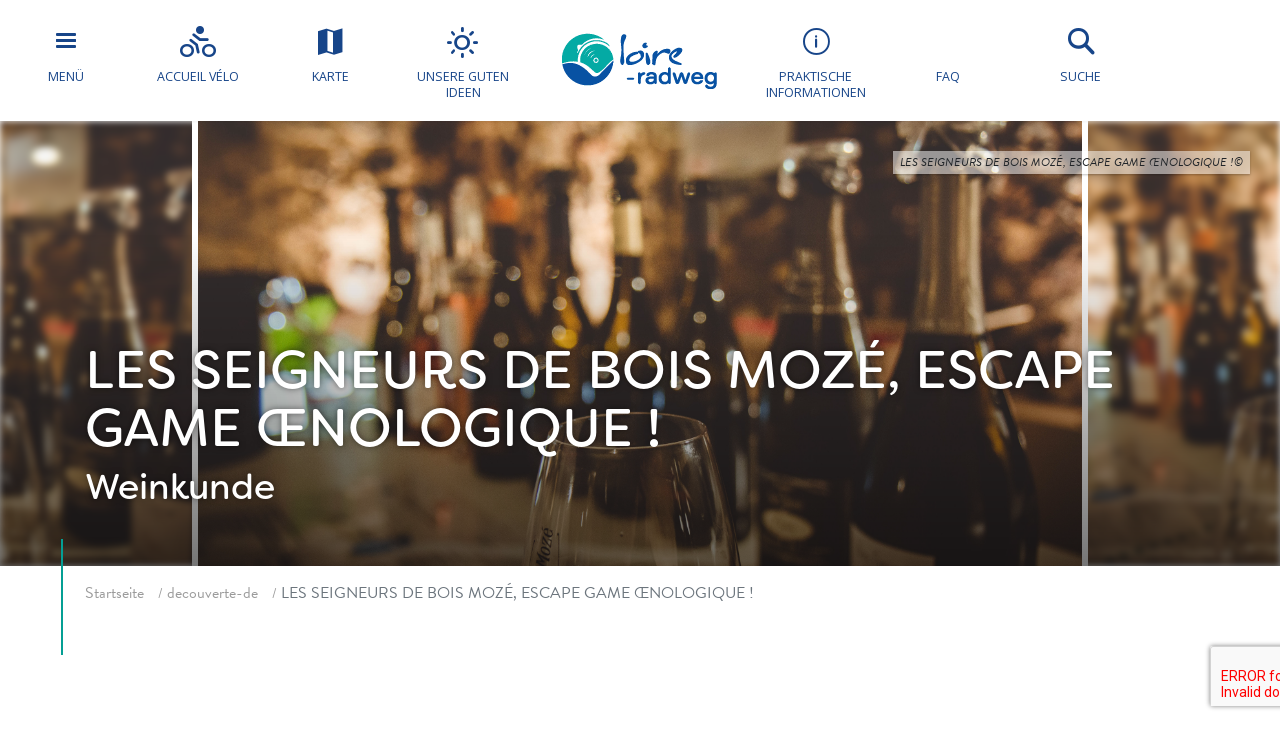

--- FILE ---
content_type: text/html; charset=UTF-8
request_url: https://www.loire-radweg.org/tsft/les-seigneurs-de-bois-moze-escape-game-oenologique-brissac-loire-aubance-de/
body_size: 18353
content:
<!doctype html>
<html lang="de-DE">
<head>
	<meta charset="UTF-8">
    <meta name="viewport" content="width=device-width, initial-scale=1, shrink-to-fit=no">    
    <meta name="apple-mobile-web-app-capable" content="yes" />
    <meta name="apple-mobile-web-app-status-bar-style" content="black" />   
    <link rel="shortcut icon" href="https://www.loire-radweg.org/wp-content/themes/lav/inte/images/icons/favicon.png" type="image/x-icon" />
    <link rel="apple-touch-icon" href="https://www.loire-radweg.org/wp-content/themes/lav/inte/images/icons/apple-touch-icon.png" />
    <link rel="apple-touch-icon" sizes="57x57" href="https://www.loire-radweg.org/wp-content/themes/lav/inte/images/icons/apple-touch-icon-57x57.png" />
    <link rel="apple-touch-icon" sizes="72x72" href="https://www.loire-radweg.org/wp-content/themes/lav/inte/images/icons/apple-touch-icon-72x72.png" />
    <link rel="apple-touch-icon" sizes="76x76" href="https://www.loire-radweg.org/wp-content/themes/lav/inte/images/icons/apple-touch-icon-76x76.png" />
    <link rel="apple-touch-icon" sizes="114x114" href="https://www.loire-radweg.org/wp-content/themes/lav/inte/images/icons/apple-touch-icon-114x114.png" />
    <link rel="apple-touch-icon" sizes="120x120" href="https://www.loire-radweg.org/wp-content/themes/lav/inte/images/icons/apple-touch-icon-120x120.png" />
    <link rel="apple-touch-icon" sizes="144x144" href="https://www.loire-radweg.org/wp-content/themes/lav/inte/images/icons/apple-touch-icon-144x144.png" />
    <link rel="apple-touch-icon" sizes="152x152" href="https://www.loire-radweg.org/wp-content/themes/lav/inte/images/icons/apple-touch-icon-152x152.png" />
    <link rel="apple-touch-icon" sizes="180x180" href="https://www.loire-radweg.org/wp-content/themes/lav/inte/images/icons/apple-touch-icon-180x180.png" />   
<!-- Google Tag Manager -->
    <!-- Google Tag Manager -->
<script>(function(w,d,s,l,i){w[l]=w[l]||[];w[l].push({'gtm.start':
new Date().getTime(),event:'gtm.js'});var f=d.getElementsByTagName(s)[0],
j=d.createElement(s),dl=l!='dataLayer'?'&l='+l:'';j.async=true;j.src=
'https://www.googletagmanager.com/gtm.js?id='+i+dl;f.parentNode.insertBefore(j,f);
})(window,document,'script','dataLayer','GTM-NR6WWCZ');</script>
<!-- End Google Tag Manager -->

<meta name='robots' content='index, follow, max-image-preview:large, max-snippet:-1, max-video-preview:-1' />
	<style>img:is([sizes="auto" i], [sizes^="auto," i]) { contain-intrinsic-size: 3000px 1500px }</style>
	<link rel="alternate" href="https://www.loireavelo.fr/tsft/les-seigneurs-de-bois-moze-escape-game-oenologique-brissac-loire-aubance/" hreflang="fr" />
<link rel="alternate" href="https://www.loirebybike.co.uk/tsft/les-seigneurs-de-bois-moze-escape-game-oenologique-brissac-loire-aubance-en/" hreflang="en" />
<link rel="alternate" href="https://www.laloireavelofietsroute.nl/tsft/les-seigneurs-de-bois-moze-escape-game-oenologique-brissac-loire-aubance-nl/" hreflang="nl" />
<link rel="alternate" href="https://www.loire-radweg.org/tsft/les-seigneurs-de-bois-moze-escape-game-oenologique-brissac-loire-aubance-de/" hreflang="de" />

	<!-- This site is optimized with the Yoast SEO plugin v26.6 - https://yoast.com/wordpress/plugins/seo/ -->
	<title>LES SEIGNEURS DE BOIS MOZÉ, ESCAPE GAME ŒNOLOGIQUE ! - La Loire à Vélo</title>
	<meta name="description" content="LES SEIGNEURS DE BOIS MOZÉ, ESCAPE GAME ŒNOLOGIQUE !" />
	<link rel="canonical" href="https://www.loire-radweg.org/tsft/les-seigneurs-de-bois-moze-escape-game-oenologique-brissac-loire-aubance-de/" />
	<meta property="og:locale" content="de_DE" />
	<meta property="og:locale:alternate" content="fr_FR" />
	<meta property="og:locale:alternate" content="en_GB" />
	<meta property="og:locale:alternate" content="nl_NL" />
	<meta property="og:type" content="article" />
	<meta property="og:title" content="LES SEIGNEURS DE BOIS MOZÉ, ESCAPE GAME ŒNOLOGIQUE ! - La Loire à Vélo" />
	<meta property="og:url" content="https://www.loire-radweg.org/tsft/les-seigneurs-de-bois-moze-escape-game-oenologique-brissac-loire-aubance-de/" />
	<meta property="og:site_name" content="La Loire à Vélo" />
	<meta property="article:modified_time" content="2025-04-03T02:16:20+00:00" />
	<meta property="og:image" content="https://www.loireavelo.fr/wp-content/uploads/2024/11/img-0046-4-scaled.jpg" />
	<meta property="og:image:width" content="2560" />
	<meta property="og:image:height" content="1707" />
	<meta property="og:image:type" content="image/jpeg" />
	<meta name="twitter:card" content="summary_large_image" />
	<script type="application/ld+json" class="yoast-schema-graph">{"@context":"https://schema.org","@graph":[{"@type":"WebPage","@id":"https://www.loire-radweg.org/tsft/les-seigneurs-de-bois-moze-escape-game-oenologique-brissac-loire-aubance-de/","url":"https://www.loire-radweg.org/tsft/les-seigneurs-de-bois-moze-escape-game-oenologique-brissac-loire-aubance-de/","name":"LES SEIGNEURS DE BOIS MOZÉ, ESCAPE GAME ŒNOLOGIQUE ! - La Loire à Vélo","isPartOf":{"@id":"https://www.loire-radweg.org/#website"},"primaryImageOfPage":{"@id":"https://www.loire-radweg.org/tsft/les-seigneurs-de-bois-moze-escape-game-oenologique-brissac-loire-aubance-de/#primaryimage"},"image":{"@id":"https://www.loire-radweg.org/tsft/les-seigneurs-de-bois-moze-escape-game-oenologique-brissac-loire-aubance-de/#primaryimage"},"thumbnailUrl":"https://www.loire-radweg.org/wp-content/uploads/2024/11/img-0046-4-scaled.jpg","datePublished":"2024-01-13T04:26:02+00:00","dateModified":"2025-04-03T02:16:20+00:00","breadcrumb":{"@id":"https://www.loire-radweg.org/tsft/les-seigneurs-de-bois-moze-escape-game-oenologique-brissac-loire-aubance-de/#breadcrumb"},"inLanguage":"de-DE","potentialAction":[{"@type":"ReadAction","target":["https://www.loire-radweg.org/tsft/les-seigneurs-de-bois-moze-escape-game-oenologique-brissac-loire-aubance-de/"]}]},{"@type":"ImageObject","inLanguage":"de-DE","@id":"https://www.loire-radweg.org/tsft/les-seigneurs-de-bois-moze-escape-game-oenologique-brissac-loire-aubance-de/#primaryimage","url":"https://www.loire-radweg.org/wp-content/uploads/2024/11/img-0046-4-scaled.jpg","contentUrl":"https://www.loire-radweg.org/wp-content/uploads/2024/11/img-0046-4-scaled.jpg","width":2560,"height":1707},{"@type":"BreadcrumbList","@id":"https://www.loire-radweg.org/tsft/les-seigneurs-de-bois-moze-escape-game-oenologique-brissac-loire-aubance-de/#breadcrumb","itemListElement":[{"@type":"ListItem","position":1,"name":"Home","item":"https://www.loire-radweg.org/"},{"@type":"ListItem","position":2,"name":"Offres","item":"https://www.loire-radweg.org/tsft/"},{"@type":"ListItem","position":3,"name":"LES SEIGNEURS DE BOIS MOZÉ, ESCAPE GAME ŒNOLOGIQUE !"}]},{"@type":"WebSite","@id":"https://www.loire-radweg.org/#website","url":"https://www.loire-radweg.org/","name":"La Loire à Vélo","description":"Website Loire-radweg","publisher":{"@id":"https://www.loire-radweg.org/#organization"},"potentialAction":[{"@type":"SearchAction","target":{"@type":"EntryPoint","urlTemplate":"https://www.loire-radweg.org/?s={search_term_string}"},"query-input":{"@type":"PropertyValueSpecification","valueRequired":true,"valueName":"search_term_string"}}],"inLanguage":"de-DE"},{"@type":"Organization","@id":"https://www.loire-radweg.org/#organization","name":"Loire Vélo","url":"https://www.loire-radweg.org/","logo":{"@type":"ImageObject","inLanguage":"de-DE","@id":"https://www.loire-radweg.org/#/schema/logo/image/","url":"https://www.loireavelo.fr/wp-content/uploads/2018/05/logo-loire-a-velo-1.png","contentUrl":"https://www.loireavelo.fr/wp-content/uploads/2018/05/logo-loire-a-velo-1.png","width":155,"height":67,"caption":"Loire Vélo"},"image":{"@id":"https://www.loire-radweg.org/#/schema/logo/image/"}}]}</script>
	<!-- / Yoast SEO plugin. -->


<link rel='dns-prefetch' href='//www.loireavelo.fr' />
<link rel='dns-prefetch' href='//cdn.jsdelivr.net' />
<link rel='dns-prefetch' href='//cdnjs.cloudflare.com' />
<link rel='dns-prefetch' href='//api.mapbox.com' />
<link rel='dns-prefetch' href='//www.google.com' />
<link rel='dns-prefetch' href='//use.fontawesome.com' />
<link rel='dns-prefetch' href='//4fe7ceb2.delivery.rocketcdn.me' />
<link rel='dns-prefetch' href='//www.googletagmanager.com' />
<link href='https://fonts.gstatic.com' crossorigin rel='preconnect' />
<link href='https://4fe7ceb2.delivery.rocketcdn.me' rel='preconnect' />
<link rel='stylesheet' id='wp-block-library-css' href='https://www.loire-radweg.org/wp-includes/css/dist/block-library/style.min.css?ver=6.8.3' type='text/css' media='all' />
<style id='classic-theme-styles-inline-css' type='text/css'>
/*! This file is auto-generated */
.wp-block-button__link{color:#fff;background-color:#32373c;border-radius:9999px;box-shadow:none;text-decoration:none;padding:calc(.667em + 2px) calc(1.333em + 2px);font-size:1.125em}.wp-block-file__button{background:#32373c;color:#fff;text-decoration:none}
</style>
<link rel='stylesheet' id='apsulis_meilisearch_sidebar-cgb-style-css-css' href='https://www.loire-radweg.org/wp-content/plugins/apsulis-meilisearch-sidebar/dist/blocks.style.build.css' type='text/css' media='all' />
<style id='global-styles-inline-css' type='text/css'>
:root{--wp--preset--aspect-ratio--square: 1;--wp--preset--aspect-ratio--4-3: 4/3;--wp--preset--aspect-ratio--3-4: 3/4;--wp--preset--aspect-ratio--3-2: 3/2;--wp--preset--aspect-ratio--2-3: 2/3;--wp--preset--aspect-ratio--16-9: 16/9;--wp--preset--aspect-ratio--9-16: 9/16;--wp--preset--color--black: #000000;--wp--preset--color--cyan-bluish-gray: #abb8c3;--wp--preset--color--white: #ffffff;--wp--preset--color--pale-pink: #f78da7;--wp--preset--color--vivid-red: #cf2e2e;--wp--preset--color--luminous-vivid-orange: #ff6900;--wp--preset--color--luminous-vivid-amber: #fcb900;--wp--preset--color--light-green-cyan: #7bdcb5;--wp--preset--color--vivid-green-cyan: #00d084;--wp--preset--color--pale-cyan-blue: #8ed1fc;--wp--preset--color--vivid-cyan-blue: #0693e3;--wp--preset--color--vivid-purple: #9b51e0;--wp--preset--gradient--vivid-cyan-blue-to-vivid-purple: linear-gradient(135deg,rgba(6,147,227,1) 0%,rgb(155,81,224) 100%);--wp--preset--gradient--light-green-cyan-to-vivid-green-cyan: linear-gradient(135deg,rgb(122,220,180) 0%,rgb(0,208,130) 100%);--wp--preset--gradient--luminous-vivid-amber-to-luminous-vivid-orange: linear-gradient(135deg,rgba(252,185,0,1) 0%,rgba(255,105,0,1) 100%);--wp--preset--gradient--luminous-vivid-orange-to-vivid-red: linear-gradient(135deg,rgba(255,105,0,1) 0%,rgb(207,46,46) 100%);--wp--preset--gradient--very-light-gray-to-cyan-bluish-gray: linear-gradient(135deg,rgb(238,238,238) 0%,rgb(169,184,195) 100%);--wp--preset--gradient--cool-to-warm-spectrum: linear-gradient(135deg,rgb(74,234,220) 0%,rgb(151,120,209) 20%,rgb(207,42,186) 40%,rgb(238,44,130) 60%,rgb(251,105,98) 80%,rgb(254,248,76) 100%);--wp--preset--gradient--blush-light-purple: linear-gradient(135deg,rgb(255,206,236) 0%,rgb(152,150,240) 100%);--wp--preset--gradient--blush-bordeaux: linear-gradient(135deg,rgb(254,205,165) 0%,rgb(254,45,45) 50%,rgb(107,0,62) 100%);--wp--preset--gradient--luminous-dusk: linear-gradient(135deg,rgb(255,203,112) 0%,rgb(199,81,192) 50%,rgb(65,88,208) 100%);--wp--preset--gradient--pale-ocean: linear-gradient(135deg,rgb(255,245,203) 0%,rgb(182,227,212) 50%,rgb(51,167,181) 100%);--wp--preset--gradient--electric-grass: linear-gradient(135deg,rgb(202,248,128) 0%,rgb(113,206,126) 100%);--wp--preset--gradient--midnight: linear-gradient(135deg,rgb(2,3,129) 0%,rgb(40,116,252) 100%);--wp--preset--font-size--small: 13px;--wp--preset--font-size--medium: 20px;--wp--preset--font-size--large: 36px;--wp--preset--font-size--x-large: 42px;--wp--preset--spacing--20: 0.44rem;--wp--preset--spacing--30: 0.67rem;--wp--preset--spacing--40: 1rem;--wp--preset--spacing--50: 1.5rem;--wp--preset--spacing--60: 2.25rem;--wp--preset--spacing--70: 3.38rem;--wp--preset--spacing--80: 5.06rem;--wp--preset--shadow--natural: 6px 6px 9px rgba(0, 0, 0, 0.2);--wp--preset--shadow--deep: 12px 12px 50px rgba(0, 0, 0, 0.4);--wp--preset--shadow--sharp: 6px 6px 0px rgba(0, 0, 0, 0.2);--wp--preset--shadow--outlined: 6px 6px 0px -3px rgba(255, 255, 255, 1), 6px 6px rgba(0, 0, 0, 1);--wp--preset--shadow--crisp: 6px 6px 0px rgba(0, 0, 0, 1);}:where(.is-layout-flex){gap: 0.5em;}:where(.is-layout-grid){gap: 0.5em;}body .is-layout-flex{display: flex;}.is-layout-flex{flex-wrap: wrap;align-items: center;}.is-layout-flex > :is(*, div){margin: 0;}body .is-layout-grid{display: grid;}.is-layout-grid > :is(*, div){margin: 0;}:where(.wp-block-columns.is-layout-flex){gap: 2em;}:where(.wp-block-columns.is-layout-grid){gap: 2em;}:where(.wp-block-post-template.is-layout-flex){gap: 1.25em;}:where(.wp-block-post-template.is-layout-grid){gap: 1.25em;}.has-black-color{color: var(--wp--preset--color--black) !important;}.has-cyan-bluish-gray-color{color: var(--wp--preset--color--cyan-bluish-gray) !important;}.has-white-color{color: var(--wp--preset--color--white) !important;}.has-pale-pink-color{color: var(--wp--preset--color--pale-pink) !important;}.has-vivid-red-color{color: var(--wp--preset--color--vivid-red) !important;}.has-luminous-vivid-orange-color{color: var(--wp--preset--color--luminous-vivid-orange) !important;}.has-luminous-vivid-amber-color{color: var(--wp--preset--color--luminous-vivid-amber) !important;}.has-light-green-cyan-color{color: var(--wp--preset--color--light-green-cyan) !important;}.has-vivid-green-cyan-color{color: var(--wp--preset--color--vivid-green-cyan) !important;}.has-pale-cyan-blue-color{color: var(--wp--preset--color--pale-cyan-blue) !important;}.has-vivid-cyan-blue-color{color: var(--wp--preset--color--vivid-cyan-blue) !important;}.has-vivid-purple-color{color: var(--wp--preset--color--vivid-purple) !important;}.has-black-background-color{background-color: var(--wp--preset--color--black) !important;}.has-cyan-bluish-gray-background-color{background-color: var(--wp--preset--color--cyan-bluish-gray) !important;}.has-white-background-color{background-color: var(--wp--preset--color--white) !important;}.has-pale-pink-background-color{background-color: var(--wp--preset--color--pale-pink) !important;}.has-vivid-red-background-color{background-color: var(--wp--preset--color--vivid-red) !important;}.has-luminous-vivid-orange-background-color{background-color: var(--wp--preset--color--luminous-vivid-orange) !important;}.has-luminous-vivid-amber-background-color{background-color: var(--wp--preset--color--luminous-vivid-amber) !important;}.has-light-green-cyan-background-color{background-color: var(--wp--preset--color--light-green-cyan) !important;}.has-vivid-green-cyan-background-color{background-color: var(--wp--preset--color--vivid-green-cyan) !important;}.has-pale-cyan-blue-background-color{background-color: var(--wp--preset--color--pale-cyan-blue) !important;}.has-vivid-cyan-blue-background-color{background-color: var(--wp--preset--color--vivid-cyan-blue) !important;}.has-vivid-purple-background-color{background-color: var(--wp--preset--color--vivid-purple) !important;}.has-black-border-color{border-color: var(--wp--preset--color--black) !important;}.has-cyan-bluish-gray-border-color{border-color: var(--wp--preset--color--cyan-bluish-gray) !important;}.has-white-border-color{border-color: var(--wp--preset--color--white) !important;}.has-pale-pink-border-color{border-color: var(--wp--preset--color--pale-pink) !important;}.has-vivid-red-border-color{border-color: var(--wp--preset--color--vivid-red) !important;}.has-luminous-vivid-orange-border-color{border-color: var(--wp--preset--color--luminous-vivid-orange) !important;}.has-luminous-vivid-amber-border-color{border-color: var(--wp--preset--color--luminous-vivid-amber) !important;}.has-light-green-cyan-border-color{border-color: var(--wp--preset--color--light-green-cyan) !important;}.has-vivid-green-cyan-border-color{border-color: var(--wp--preset--color--vivid-green-cyan) !important;}.has-pale-cyan-blue-border-color{border-color: var(--wp--preset--color--pale-cyan-blue) !important;}.has-vivid-cyan-blue-border-color{border-color: var(--wp--preset--color--vivid-cyan-blue) !important;}.has-vivid-purple-border-color{border-color: var(--wp--preset--color--vivid-purple) !important;}.has-vivid-cyan-blue-to-vivid-purple-gradient-background{background: var(--wp--preset--gradient--vivid-cyan-blue-to-vivid-purple) !important;}.has-light-green-cyan-to-vivid-green-cyan-gradient-background{background: var(--wp--preset--gradient--light-green-cyan-to-vivid-green-cyan) !important;}.has-luminous-vivid-amber-to-luminous-vivid-orange-gradient-background{background: var(--wp--preset--gradient--luminous-vivid-amber-to-luminous-vivid-orange) !important;}.has-luminous-vivid-orange-to-vivid-red-gradient-background{background: var(--wp--preset--gradient--luminous-vivid-orange-to-vivid-red) !important;}.has-very-light-gray-to-cyan-bluish-gray-gradient-background{background: var(--wp--preset--gradient--very-light-gray-to-cyan-bluish-gray) !important;}.has-cool-to-warm-spectrum-gradient-background{background: var(--wp--preset--gradient--cool-to-warm-spectrum) !important;}.has-blush-light-purple-gradient-background{background: var(--wp--preset--gradient--blush-light-purple) !important;}.has-blush-bordeaux-gradient-background{background: var(--wp--preset--gradient--blush-bordeaux) !important;}.has-luminous-dusk-gradient-background{background: var(--wp--preset--gradient--luminous-dusk) !important;}.has-pale-ocean-gradient-background{background: var(--wp--preset--gradient--pale-ocean) !important;}.has-electric-grass-gradient-background{background: var(--wp--preset--gradient--electric-grass) !important;}.has-midnight-gradient-background{background: var(--wp--preset--gradient--midnight) !important;}.has-small-font-size{font-size: var(--wp--preset--font-size--small) !important;}.has-medium-font-size{font-size: var(--wp--preset--font-size--medium) !important;}.has-large-font-size{font-size: var(--wp--preset--font-size--large) !important;}.has-x-large-font-size{font-size: var(--wp--preset--font-size--x-large) !important;}
:where(.wp-block-post-template.is-layout-flex){gap: 1.25em;}:where(.wp-block-post-template.is-layout-grid){gap: 1.25em;}
:where(.wp-block-columns.is-layout-flex){gap: 2em;}:where(.wp-block-columns.is-layout-grid){gap: 2em;}
:root :where(.wp-block-pullquote){font-size: 1.5em;line-height: 1.6;}
</style>
<link rel='stylesheet' id='meilisearch-css-css' href='https://cdn.jsdelivr.net/npm/instantsearch.css@8/themes/algolia-min.css?ver=0.1.4.1' type='text/css' media='all' />
<link rel='stylesheet' id='apsulis-meilisearch-css-css' href='https://www.loire-radweg.org/wp-content/plugins/apsulis-meilisearch/assets/css/apsulis-meilisearch.css?ver=0.1.4.1' type='text/css' media='all' />
<link rel='stylesheet' id='leaflet_stylesheet-css' href='https://www.loire-radweg.org/wp-content/plugins/offres/scripts/leaflet.css?ver=1.1.0' type='text/css' media='' />
<link rel='stylesheet' id='leaflet_marker_cluster_stylesheet-css' href='https://www.loire-radweg.org/wp-content/themes/lav/css/MarkerCluster.css?ver=1.1.0' type='text/css' media='' />
<link rel='stylesheet' id='leaflet_marker_cluster_stylesheet_def-css' href='https://www.loire-radweg.org/wp-content/themes/lav/css/MarkerCluster.Default.css?ver=1.1.0' type='text/css' media='' />
<link rel='stylesheet' id='fontawesome_stylesheet-css' href='//use.fontawesome.com/3234778dee.css?ver=4.7.0' type='text/css' media='' />
<link rel='stylesheet' id='leaflet_aws_marker_stylesheet-css' href='https://www.loire-radweg.org/wp-content/plugins/offres/css/leaflet.awesome-markers.css?ver=4.7.0' type='text/css' media='' />
<link rel='stylesheet' id='wppopups-base-css' href='https://www.loireavelo.fr/wp-content/plugins/wp-popups-lite/src/assets/css/wppopups-base.css?ver=2.2.0.3' type='text/css' media='all' />
<link rel='stylesheet' id='global-css' href='https://www.loire-radweg.org/wp-content/themes/lav/inte/css/global.min.css?ver=6.8.3' type='text/css' media='all' />
<link rel='stylesheet' id='apsulis-css' href='https://www.loire-radweg.org/wp-content/themes/lav/apsulis.css?ver=6.8.3' type='text/css' media='all' />
<link rel='stylesheet' id='sib-front-css-css' href='https://www.loireavelo.fr/wp-content/plugins/mailin/css/mailin-front.css?ver=6.8.3' type='text/css' media='all' />
<script type="text/javascript" src="https://www.loire-radweg.org/wp-includes/js/jquery/jquery.min.js?ver=3.7.1" id="jquery-core-js"></script>
<script type="text/javascript" src="https://www.loire-radweg.org/wp-includes/js/dist/hooks.min.js?ver=4d63a3d491d11ffd8ac6" id="wp-hooks-js"></script>
<script type="text/javascript" src="https://www.loireavelo.fr/wp-content/plugins/lazysizes/js/lazysizes.min.js?ver=5.2.2" id="lazysizes-js"></script>
<script type="text/javascript" src="https://www.loire-radweg.org/wp-content/plugins/offres/scripts/leaflet.js?ver=1.1.0" id="leaflet_offre_js-js"></script>
<script type="text/javascript" src="//cdnjs.cloudflare.com/ajax/libs/leaflet-omnivore/0.3.4/leaflet-omnivore.min.js?ver=1.0" id="leaflet_omnivore-js"></script>
<script type="text/javascript" async="async" src="//api.mapbox.com/mapbox.js/plugins/leaflet-markercluster/v1.0.0/leaflet.markercluster.js?ver=1.0" id="leaflet_marker_cluster-js"></script>
<script type="text/javascript" src="https://www.loire-radweg.org/wp-content/plugins/offres/scripts/leaflet.awesome-markers.min.js?ver=1.0" id="leaflet_aws_marker-js"></script>
<script type="text/javascript" async="async" src="//cdnjs.cloudflare.com/ajax/libs/leaflet-locatecontrol/0.62.0/L.Control.Locate.min.js?ver=1.1" id="leaflet_locatecontrol-js"></script>
<script type="text/javascript" src="https://www.loire-radweg.org/wp-includes/js/jquery/ui/core.min.js?ver=1.13.3" id="jquery-ui-core-js"></script>
<script type="text/javascript" src="https://www.loire-radweg.org/wp-content/plugins/offres/scripts/main.js?ver=1.0" id="leaflet_offre_construct-js"></script>
<script type="text/javascript" src="https://www.loire-radweg.org/wp-includes/js/jquery/ui/menu.min.js?ver=1.13.3" id="jquery-ui-menu-js"></script>
<script type="text/javascript" src="https://www.loire-radweg.org/wp-includes/js/dist/dom-ready.min.js?ver=f77871ff7694fffea381" id="wp-dom-ready-js"></script>
<script type="text/javascript" src="https://www.loire-radweg.org/wp-includes/js/dist/i18n.min.js?ver=5e580eb46a90c2b997e6" id="wp-i18n-js"></script>
<script type="text/javascript" id="wp-i18n-js-after">
/* <![CDATA[ */
wp.i18n.setLocaleData( { 'text direction\u0004ltr': [ 'ltr' ] } );
/* ]]> */
</script>
<script type="text/javascript" src="https://www.loire-radweg.org/wp-includes/js/dist/a11y.min.js?ver=3156534cc54473497e14" id="wp-a11y-js"></script>
<script type="text/javascript" src="https://www.loire-radweg.org/wp-includes/js/jquery/ui/autocomplete.min.js?ver=1.13.3" id="jquery-ui-autocomplete-js"></script>
<script type="text/javascript" src="https://www.loire-radweg.org/wp-content/themes/lav/js/localforage.min.js?ver=1.0" id="localforage-js"></script>
<script type="text/javascript" id="lav_construct-js-extra">
/* <![CDATA[ */
var ajaxurl = {"ajaxurl":"https:\/\/www.loire-radweg.org\/wp-admin\/admin-ajax.php","query_vars":"{\"page\":\"\",\"offre\":\"les-seigneurs-de-bois-moze-escape-game-oenologique-brissac-loire-aubance-de\",\"post_type\":\"offre\",\"name\":\"les-seigneurs-de-bois-moze-escape-game-oenologique-brissac-loire-aubance-de\"}","trace":null,"domain_url":"https:\/\/www.loire-radweg.org"};
/* ]]> */
</script>
<script type="text/javascript" src="https://www.loire-radweg.org/wp-content/themes/lav/js/main.min.js?ver=1.0.1" id="lav_construct-js"></script>
<script type="text/javascript" id="sib-front-js-js-extra">
/* <![CDATA[ */
var sibErrMsg = {"invalidMail":"Please fill out valid email address","requiredField":"Please fill out required fields","invalidDateFormat":"Please fill out valid date format","invalidSMSFormat":"Please fill out valid phone number"};
var ajax_sib_front_object = {"ajax_url":"https:\/\/www.loire-radweg.org\/wp-admin\/admin-ajax.php","ajax_nonce":"1928d19389","flag_url":"https:\/\/www.loire-radweg.org\/wp-content\/plugins\/mailin\/img\/flags\/"};
/* ]]> */
</script>
<script type="text/javascript" src="https://www.loireavelo.fr/wp-content/plugins/mailin/js/mailin-front.js?ver=1739366941" id="sib-front-js-js"></script>
<link rel="https://api.w.org/" href="https://www.loire-radweg.org/wp-json/" /><link rel="alternate" title="JSON" type="application/json" href="https://www.loire-radweg.org/wp-json/wp/v2/offre/1271208" /><link rel="alternate" title="oEmbed (JSON)" type="application/json+oembed" href="https://www.loire-radweg.org/wp-json/oembed/1.0/embed?url=https%3A%2F%2Fwww.loire-radweg.org%2Ftsft%2Fles-seigneurs-de-bois-moze-escape-game-oenologique-brissac-loire-aubance-de%2F&#038;lang=de" />
<link rel="alternate" title="oEmbed (XML)" type="text/xml+oembed" href="https://www.loire-radweg.org/wp-json/oembed/1.0/embed?url=https%3A%2F%2Fwww.loire-radweg.org%2Ftsft%2Fles-seigneurs-de-bois-moze-escape-game-oenologique-brissac-loire-aubance-de%2F&#038;format=xml&#038;lang=de" />
<meta name="generator" content="Site Kit by Google 1.168.0" /><script type="text/javascript" src="https://cdn.by.wonderpush.com/sdk/1.1/wonderpush-loader.min.js" async></script>
<script type="text/javascript">
  window.WonderPush = window.WonderPush || [];
  window.WonderPush.push(['init', {"customDomain":"https:\/\/www.loireavelo.fr\/wp-content\/plugins\/mailin\/","serviceWorkerUrl":"wonderpush-worker-loader.min.js?webKey=ae674cbd6333295cfc52fe2472b1fe8f9215ccd7b9098ecdd5dafedef361e0b8","frameUrl":"wonderpush.min.html","webKey":"ae674cbd6333295cfc52fe2472b1fe8f9215ccd7b9098ecdd5dafedef361e0b8"}]);
</script><!-- BEGIN Adobe Fonts for WordPress --><script>
  (function(d) {
    var config = {
      kitId: 'ctt3hip',
      scriptTimeout: 3000,
      async: true
    },
    h=d.documentElement,t=setTimeout(function(){h.className=h.className.replace(/\bwf-loading\b/g,"")+" wf-inactive";},config.scriptTimeout),tk=d.createElement("script"),f=false,s=d.getElementsByTagName("script")[0],a;h.className+=" wf-loading";tk.src='https://use.typekit.net/'+config.kitId+'.js';tk.async=true;tk.onload=tk.onreadystatechange=function(){a=this.readyState;if(f||a&&a!="complete"&&a!="loaded")return;f=true;clearTimeout(t);try{Typekit.load(config)}catch(e){}};s.parentNode.insertBefore(tk,s)
  })(document);
</script><!-- END Adobe Fonts for WordPress -->		<style type="text/css" id="wp-custom-css">
			.btn-favorite{dispay:none;}		</style>
		    </head>

<body data-lang="de" class="wp-singular offre-template-default single single-offre postid-1271208 wp-custom-logo wp-theme-lav" ng-app="lavApp" ng-controller="CarnetCtrl">
<!-- Google Tag Manager (noscript) -->
<noscript><iframe src="https://www.googletagmanager.com/ns.html?id=GTM-53JFCNF"
height="0" width="0" style="display:none;visibility:hidden"></iframe></noscript>
<!-- End Google Tag Manager (noscript) -->

	<script>
			var datePickerLang = 'de';
			var parsleyValidateLang = 'de';
	</script>
<script type="text/javascript" src="//gadget.open-system.fr/widgets-libs/rel/noyau-1.0.min.js"></script>
<script type="text/javascript" > 
( function() {
var widgetPanier = AllianceReseaux.Widget.Instance( "Panier", { idPanier:"BDwGBAQ", idIntegration:1036, langue:"de" } );
widgetPanier.Initialise(); })();
</script>

   
    
    <div id="anchor-top">
    </div><!-- #anchor-top -->
    
    <div id="ie-fallback">    
        <a href="http://windows.microsoft.com/fr-fr/internet-explorer/download-ie" title="Mettre à jour Internet Explorer" id="ie-box"></a>
    </div><!-- #ie-fallback -->
	
	

    <div class="ie-wp">
        <header id="header" class="d-print-none">

    <div id="nav-main-wp">
    <ul class="list">
        <li class="item except-hamburger">
            <button class="link trigger-nav" type="button" aria-expanded="false" aria-controls="nav-lateral-wp">
                <span class="btn-mobile-hamburger">
                    <span></span> <span></span> <span></span><span></span>
                </span><!-- #btn-hamburger -->
                <span class="txt">
Menü</span>
            </button><!-- #nav-mobile-trigger -->
        </li><!-- .item -->
        <li class="item">
            <a href="https://www.loire-radweg.org/die-marke-accueil-velo-qualitaet-garantiert/" class="link" title="Accueil vélo">
                <div class="icon icon-bicycle"></div>
                <span class="txt">Accueil vélo</span>
            </a><!-- .link -->
        </li><!-- .item -->
        <li class="item">
            <a href="https://www.loire-radweg.org/karte-der-route-la-loire-a-velo-2/" class="link" title="the map">
                <div class="icon icon-map"></div>
                <span class="txt">Karte</span>
            </a><!-- .link -->
        </li><!-- .item -->
        <li class="item">
            <a href="https://www.loire-radweg.org/neuigkeiten/" class="link" title="Unsere guten Ideen">
                <div class="icon icon-weather"></div>
                <span class="txt">Unsere guten Ideen</span>
            </a><!-- .link -->
        </li><!-- .item -->
    </ul><!-- .list-->
    <div class="logo-wp">
        <div class="item except-logo">
            <a href="https://www.loire-radweg.org/" class="link" rel="home" itemprop="url"><img src="https://www.loire-radweg.org/wp-content/uploads/2018/08/logo-loire-a-velo-DE.png" class="w-100 renderer-optmimize" itemprop="logo"></a>        </div><!-- .item -->
    </div><!-- .logo-wp -->
    <ul class="list">
        <li class="item">
            <a href="https://www.loire-radweg.org/geeignet-fur-fahrradtouren/" class="link">
                <div class="icon icon-information"></div>
                <span class="txt">PRAKTISCHE INFORMATIONEN</span>
            </a><!-- .link -->
        </li><!-- .item -->
        <li class="item">
            <a href="https://www.loire-radweg.org/geeignet-fur-fahrradtouren/faq/" class="link faq">
                <div class="icon faq">
                    <svg xmlns="http://www.w3.org/2000/svg" viewBox="0 0 640 512">
                        <path d="M221.8 88H191.1c-24.39 0-44.23 19.84-44.23 44.23c0 8.844 7.156 16 16 16s16-7.156 16-16C178.8 125.5 184.3 120 191.1 120h30.7c8.5 0 15.41 6.906 15.41 15.41c0 5.875-3.266 11.16-8.516 13.78L200.8 163.1C195.4 165.8 192 171.3 192 177.4V192c0 8.844 7.156 16 16 16S224 200.8 224 192V187.3l18.95-9.484C259.1 169.8 269.2 153.5 269.2 135.4C269.2 109.3 247.9 88 221.8 88zM208 220c-11.04 0-20 8.953-20 20c0 11.04 8.955 20 20 20S228 251 228 240C228 228.1 219 220 208 220zM416 176C416 78.8 322.9 0 208 0S0 78.8 0 176c0 41.63 17.18 79.81 45.73 109.9c-16.34 31.43-38.47 55.57-38.99 55.96c-6.746 7.15-8.635 17.81-4.721 26.98C5.93 378.1 14.97 384 24.95 384c54.18 0 98.32-19.24 128.1-38.22C171.2 349.7 189.3 352 208 352C322.9 352 416 273.2 416 176zM208 304c-14.16 0-28.77-1.689-43.41-5.021L145.4 294.6l-16.72 10.35c-17 10.52-34.42 18.39-52.14 23.57c4.184-6.668 8.191-13.57 11.77-20.45l15.78-30.34L80.57 252.9C65.71 237.3 48 211.2 48 176c0-70.58 71.78-128 160-128s160 57.42 160 128S296.2 304 208 304zM599.6 443.7C624.8 413.9 640 376.6 640 336C640 238.8 554 160 448 160c-.3145 0-.6191 .041-.9336 .043C447.5 165.3 448 170.6 448 176c0 98.62-79.68 181.2-186.1 202.5C282.7 455.1 357.1 512 448 512c33.69 0 65.32-8.008 92.85-21.98C565.2 502 596.1 512 632.3 512c3.059 0 5.76-1.725 7.02-4.605c1.229-2.879 .6582-6.148-1.441-8.354C637.6 498.7 615.9 475.3 599.6 443.7z" />
                    </svg>
                </div>
                <span class="txt">FAQ</span>
            </a><!-- .link -->
        </li><!-- .item -->
        <li class="item except-search">
            <a href="#" class="link trigger-search" aria-expanded="false" aria-controls="search-wp">
                <div class="icon icon-search"></div>
                <div class="icon material-icons search-close">close</div>
                <span class="txt">Suche</span>
            </a><!-- .link -->
        </li><!-- .item -->
        <li class="item">
            <div id="widget-panier"></div>
            </a><!-- .link -->
        </li><!-- .item -->
    </ul><!-- .list-->
</div><!-- #nav-main-wp -->
            <div id="nav-mobile-wp">
                <button class="item trigger-nav" type="button" aria-expanded="false" aria-controls="nav-lateral-wp">
                    <span class="btn-mobile-hamburger">
                        <span></span> <span></span> <span></span><span></span>
                    </span><!-- #btn-hamburger -->
                    <span class="sr-only">
Menü</span>
                </button><!-- .item -->
               <a href="https://www.loire-radweg.org" class="link" rel="home" itemprop="url"><img src="https://www.loire-radweg.org/wp-content/uploads/2018/08/logo-loire-a-velo-DE.png" class="w-100 renderer-optmimize" itemprop="logo" style=" display: block;max-width:90px;max-height:45px;width: auto;height: auto;"></a>                <a href="#" class="item except-search trigger-search" aria-expanded="false" aria-controls="search-wp">
                    <div class="icon icon-search"></div>
                    <div class="icon material-icons search-close">schließen</div>
                    <span class="sr-only">Suche</span>
                </a><!-- .item -->
            </div><!-- #nav-mobile-wp-->
                <form action="" id="search-wp" class="search-wp">
  <div class="content">
    <div id="meilisearch-autocomplete"></div>
    <button type="submit" class="search-submit">
                    <span class="icon icon-search"></span>
                </button>
  </div><!-- .content -->
</form><!-- #search-wp -->

<style>
  .ui-autocomplete {
    max-height: 100px;
    overflow-y: auto;
    /* prevent horizontal scrollbar */
    overflow-x: hidden;
  }

  /* IE 6 doesn't support max-height
   * we use height instead, but this forces the menu to always be this tall
   */
  * html .ui-autocomplete {
    height: 100px;
  }
</style>                <div ng-controller="AlertCtrl" class="alert-div">
</div>            
            <div id="nav-lateral-wp">
            <div class="dropdown">
                    <button  class='dropdown-toggle' type='button' id='dropdownMenuButton' data-toggle='dropdown' aria-haspopup='true' aria-expanded='false' '>Deutsch</button><div class='dropdown-menu' aria-labelledby='dropdownMenuButton'><a href='https://www.loireavelo.fr/tsft/les-seigneurs-de-bois-moze-escape-game-oenologique-brissac-loire-aubance/' class='dropdown-item languages__item'>Français</a><a href='https://www.loirebybike.co.uk/tsft/les-seigneurs-de-bois-moze-escape-game-oenologique-brissac-loire-aubance-en/' class='dropdown-item languages__item'>English</a><a href='https://www.laloireavelofietsroute.nl/tsft/les-seigneurs-de-bois-moze-escape-game-oenologique-brissac-loire-aubance-nl/' class='dropdown-item languages__item'>Nederlands</a></div>                </div>

                <div class="menu-menu-1-de-container"><ul id="menu-menu-1-de" class="nav-main"><li id="nav-menu-item-37224" class="main-menu-item  item menu-item menu-item-type-post_type menu-item-object-page"><a href="https://www.loire-radweg.org/startseite/die-radroute-la-loire-a-velo-natur-kultur-und-schoene-abenteuer/" class="menu-link main-menu-link link">Die Radroute La Loire à Vélo</a></li>
<li id="nav-menu-item-37233" class="main-menu-item  item menu-item menu-item-type-post_type menu-item-object-page menu-item-has-children"><button href="https://www.loire-radweg.org/fahrradservice/" class="menu-link main-menu-link link trigger-nav-sub">Fahrradservice</button>
<ul class="sub-menu nav-sub">
	<li id="nav-menu-item-37240" class="sub-menu-item item-sub item menu-item menu-item-type-post_type menu-item-object-page"><a href="https://www.loire-radweg.org/fahrradservice/mieten-von-fahrraedern/" class="menu-link link-sub">Mieten von Fahrrädern</a></li>
	<li id="nav-menu-item-37234" class="sub-menu-item item-sub item menu-item menu-item-type-post_type menu-item-object-page"><a href="https://www.loire-radweg.org/fahrradservice/fahrradreparatur/" class="menu-link link-sub">Fahrradreparatur</a></li>
	<li id="nav-menu-item-37235" class="sub-menu-item item-sub item menu-item menu-item-type-post_type menu-item-object-page"><a href="https://www.loire-radweg.org/fahrradservice/gepaeck-fahrrad-und-personentransfers/" class="menu-link link-sub">Reisebegleiter</a></li>
	<li id="nav-menu-item-37238" class="sub-menu-item item-sub item menu-item menu-item-type-post_type menu-item-object-page"><a href="https://www.loire-radweg.org/fahrradservice/" class="menu-link link-sub">Alle Fahrradservice</a></li>
</ul>
</li>
<li id="nav-menu-item-259905" class="main-menu-item  item menu-item menu-item-type-custom menu-item-object-custom"><a href="https://www.loire-radweg.org/aktualitaeten/" class="menu-link main-menu-link link">Unsere guten Ideen</a></li>
<li id="nav-menu-item-599617" class="main-menu-item  item menu-item menu-item-type-post_type menu-item-object-page"><a href="https://www.loire-radweg.org/wetter/" class="menu-link main-menu-link link">Das Wetter an den Ufern der Loire</a></li>
<li id="nav-menu-item-37226" class="main-menu-item  item menu-item menu-item-type-post_type menu-item-object-page menu-item-has-children"><button href="https://www.loire-radweg.org/ein-absolutes-muss/" class="menu-link main-menu-link link trigger-nav-sub">Ein absolutes Muss</button>
<ul class="sub-menu nav-sub">
	<li id="nav-menu-item-37228" class="sub-menu-item item-sub item menu-item menu-item-type-post_type menu-item-object-page"><a href="https://www.loire-radweg.org/ein-absolutes-muss/hoehepunkte/" class="menu-link link-sub">Höhepunkte</a></li>
	<li id="nav-menu-item-37227" class="sub-menu-item item-sub item menu-item menu-item-type-post_type menu-item-object-page"><a href="https://www.loire-radweg.org/ein-absolutes-muss/die-schloesser-der-loire-auf-den-spuren-der-koenige/" class="menu-link link-sub">Die Schlösser der Loire</a></li>
	<li id="nav-menu-item-37229" class="sub-menu-item item-sub item menu-item menu-item-type-post_type menu-item-object-page"><a href="https://www.loire-radweg.org/ein-absolutes-muss/staedte-und-doerfer-der-loire/" class="menu-link link-sub">Städte und Dörfer der Loire</a></li>
	<li id="nav-menu-item-37230" class="sub-menu-item item-sub item menu-item menu-item-type-post_type menu-item-object-page"><a href="https://www.loire-radweg.org/ein-absolutes-muss/gaerten-der-loire/" class="menu-link link-sub">Gärten der Loire</a></li>
	<li id="nav-menu-item-37231" class="sub-menu-item item-sub item menu-item menu-item-type-post_type menu-item-object-page"><a href="https://www.loire-radweg.org/ein-absolutes-muss/die-landschaften-der-loire/" class="menu-link link-sub">Die Landschaften der Loire</a></li>
	<li id="nav-menu-item-37232" class="sub-menu-item item-sub item menu-item menu-item-type-post_type menu-item-object-page"><a href="https://www.loire-radweg.org/ein-absolutes-muss/weine-und-gastronomie/" class="menu-link link-sub">Weine und Gastronomie</a></li>
	<li id="nav-menu-item-37225" class="sub-menu-item item-sub item menu-item menu-item-type-post_type menu-item-object-page"><a href="https://www.loire-radweg.org/ein-absolutes-muss/" class="menu-link link-sub">Alle absolutes Muss</a></li>
</ul>
</li>
<li id="nav-menu-item-37245" class="main-menu-item  item menu-item menu-item-type-post_type menu-item-object-page menu-item-has-children"><button href="https://www.loire-radweg.org/unterkuenfte/" class="menu-link main-menu-link link trigger-nav-sub">Unterkünfte</button>
<ul class="sub-menu nav-sub">
	<li id="nav-menu-item-37243" class="sub-menu-item item-sub item menu-item menu-item-type-post_type menu-item-object-page"><a href="https://www.loire-radweg.org/unterkuenfte/hotels/" class="menu-link link-sub">Hotels</a></li>
	<li id="nav-menu-item-37249" class="sub-menu-item item-sub item menu-item menu-item-type-post_type menu-item-object-page"><a href="https://www.loire-radweg.org/unterkuenfte/campingplaetze/" class="menu-link link-sub">Campingplätze</a></li>
	<li id="nav-menu-item-37247" class="sub-menu-item item-sub item menu-item menu-item-type-post_type menu-item-object-page"><a href="https://www.loire-radweg.org/unterkuenfte/gaestezimmer/" class="menu-link link-sub">Gästezimmer</a></li>
	<li id="nav-menu-item-37248" class="sub-menu-item item-sub item menu-item menu-item-type-post_type menu-item-object-page"><a href="https://www.loire-radweg.org/unterkuenfte/ferienunterkuenfte/" class="menu-link link-sub">Leasing</a></li>
	<li id="nav-menu-item-37250" class="sub-menu-item item-sub item menu-item menu-item-type-post_type menu-item-object-page"><a href="https://www.loire-radweg.org/unterkuenfte/gruppenunterkuenfte/" class="menu-link link-sub">Gruppenunterkünfte</a></li>
	<li id="nav-menu-item-37253" class="sub-menu-item item-sub item menu-item menu-item-type-post_type menu-item-object-page"><a href="https://www.loire-radweg.org/unterkuenfte/andere-unterkuenfte/" class="menu-link link-sub">Dörfer und Residenzen</a></li>
	<li id="nav-menu-item-37252" class="sub-menu-item item-sub item menu-item menu-item-type-post_type menu-item-object-page"><a href="https://www.loire-radweg.org/unterkuenfte/bereiche-fuer-wohnmobile/" class="menu-link link-sub">Bereiche für Wohnmobile</a></li>
	<li id="nav-menu-item-578666" class="sub-menu-item item-sub item menu-item menu-item-type-post_type menu-item-object-page"><a href="https://www.loire-radweg.org/unterkuenfte/buchen-sie-eine-ungewoehnliche-unterkunft-an-der-loire-a-velo/" class="menu-link link-sub">Ungewöhnliche Unterkunft</a></li>
	<li id="nav-menu-item-37254" class="sub-menu-item item-sub item menu-item menu-item-type-post_type menu-item-object-page"><a href="https://www.loire-radweg.org/unterkuenfte/" class="menu-link link-sub">Alle Unterkünfte</a></li>
</ul>
</li>
<li id="nav-menu-item-36600" class="main-menu-item  item menu-item menu-item-type-post_type menu-item-object-page menu-item-has-children"><button href="https://www.loire-radweg.org/aktivitaeten/" class="menu-link main-menu-link link trigger-nav-sub">Aktivitäten</button>
<ul class="sub-menu nav-sub">
	<li id="nav-menu-item-37255" class="sub-menu-item item-sub item menu-item menu-item-type-post_type menu-item-object-page"><a href="https://www.loire-radweg.org/aktivitaeten/rund-ums-wasser/" class="menu-link link-sub">Rund ums Wasser</a></li>
	<li id="nav-menu-item-36603" class="sub-menu-item item-sub item menu-item menu-item-type-post_type menu-item-object-page"><a href="https://www.loire-radweg.org/aktivitaeten/fitness-wellness/" class="menu-link link-sub">Fitness &#038; Wellness</a></li>
	<li id="nav-menu-item-37258" class="sub-menu-item item-sub item menu-item menu-item-type-post_type menu-item-object-page"><a href="https://www.loire-radweg.org/aktivitaeten/ausflugs-und-freizeitziele-fuer-die-familie/" class="menu-link link-sub">Ausflugs- und Freizeitziele für die Familie</a></li>
	<li id="nav-menu-item-36604" class="sub-menu-item item-sub item menu-item menu-item-type-post_type menu-item-object-page"><a href="https://www.loire-radweg.org/aktivitaeten/hoch-in-den-lueften/" class="menu-link link-sub">Hoch in den Lüften</a></li>
	<li id="nav-menu-item-36602" class="sub-menu-item item-sub item menu-item menu-item-type-post_type menu-item-object-page"><a href="https://www.loire-radweg.org/aktivitaeten/auf-den-spuren-des-kulturerbes/" class="menu-link link-sub">Auf den Spuren des Kulturerbes</a></li>
	<li id="nav-menu-item-36601" class="sub-menu-item item-sub item menu-item menu-item-type-post_type menu-item-object-page"><a href="https://www.loire-radweg.org/aktivitaeten/ausflugs-und-freizeitziele-fuer-die-familie/" class="menu-link link-sub">Alle Aktivitäten</a></li>
</ul>
</li>
<li id="nav-menu-item-37241" class="main-menu-item  item menu-item menu-item-type-post_type menu-item-object-page menu-item-has-children"><button href="https://www.loire-radweg.org/gastronomie/" class="menu-link main-menu-link link trigger-nav-sub">Gastronomie</button>
<ul class="sub-menu nav-sub">
	<li id="nav-menu-item-37244" class="sub-menu-item item-sub item menu-item menu-item-type-post_type menu-item-object-page"><a href="https://www.loire-radweg.org/restaurants/" class="menu-link link-sub">Restaurants</a></li>
	<li id="nav-menu-item-37242" class="sub-menu-item item-sub item menu-item menu-item-type-post_type menu-item-object-page"><a href="https://www.loire-radweg.org/gastronomie/lokale-erzeugnisse-und-picknickkoerbe/" class="menu-link link-sub">Lokale Erzeugnisse und Picknickkörbe</a></li>
	<li id="nav-menu-item-37246" class="sub-menu-item item-sub item menu-item menu-item-type-post_type menu-item-object-page"><a href="https://www.loire-radweg.org/gastronomie/" class="menu-link link-sub">Alle Gastronomie</a></li>
</ul>
</li>
<li id="nav-menu-item-37626" class="main-menu-item  item menu-item menu-item-type-custom menu-item-object-custom"><a href="https://www.loire-radweg.org/suggestion/" class="menu-link main-menu-link link">Empfohlene Radwege</a></li>
<li id="nav-menu-item-37261" class="main-menu-item  item menu-item menu-item-type-post_type menu-item-object-page"><a href="https://www.loire-radweg.org/schluesselfertige-ausfluege/" class="menu-link main-menu-link link">Schlüsselfertige Ausflüge</a></li>
<li id="nav-menu-item-37262" class="main-menu-item  item menu-item menu-item-type-post_type menu-item-object-page menu-item-has-children"><button href="https://www.loire-radweg.org/auf-der-radroute-mobil-unterwegs/" class="menu-link main-menu-link link trigger-nav-sub">Auf der Radroute mobil unterwegs</button>
<ul class="sub-menu nav-sub">
	<li id="nav-menu-item-37266" class="sub-menu-item item-sub item menu-item menu-item-type-post_type menu-item-object-page"><a href="https://www.loire-radweg.org/auf-der-radroute-mobil-unterwegs/train-velo-loire-3/" class="menu-link link-sub">Fahrradwaggons Train Loire à Vélo</a></li>
	<li id="nav-menu-item-37265" class="sub-menu-item item-sub item menu-item menu-item-type-post_type menu-item-object-page"><a href="https://www.loire-radweg.org/auf-der-radroute-mobil-unterwegs/ter-und-regionalbusse/" class="menu-link link-sub">TER und Regionalbusse</a></li>
	<li id="nav-menu-item-37267" class="sub-menu-item item-sub item menu-item menu-item-type-post_type menu-item-object-page"><a href="https://www.loire-radweg.org/auf-der-radroute-mobil-unterwegs/flussfaehren/" class="menu-link link-sub">Flussfähren</a></li>
	<li id="nav-menu-item-37268" class="sub-menu-item item-sub item menu-item menu-item-type-post_type menu-item-object-page"><a href="https://www.loire-radweg.org/auf-der-radroute-mobil-unterwegs/ueberqueren-der-saint-nazaire-bruecke-2/" class="menu-link link-sub">Überqueren der Saint-Nazaire-Brücke</a></li>
	<li id="nav-menu-item-37263" class="sub-menu-item item-sub item menu-item menu-item-type-post_type menu-item-object-page"><a href="https://www.loire-radweg.org/auf-der-radroute-mobil-unterwegs/" class="menu-link link-sub">Alle Modi der Verschiebung</a></li>
</ul>
</li>
<li id="nav-menu-item-37271" class="main-menu-item  item menu-item menu-item-type-post_type menu-item-object-page"><a href="https://www.loire-radweg.org/veranstaltungskalender/" class="menu-link main-menu-link link">Veranstaltungskalender</a></li>
</ul></div>
                <ul class="nav-bottom">
                
                    <li class="item">
                        <a href="https://www.loire-radweg.org/ueber-uns/" class="link">Über uns</a>
                    </li>                           

                
                    <li class="item">
                        <a href="https://www.loire-radweg.org/pressebereich/" class="link">Pressebereich</a>
                    </li>                           

                    
                    <li class="item mt-4">
                        <a href="https://www.facebook.com/LaLoireaVelo.Officiel/" class="link mr-3" style="float:left;" target="_blank"><div class="icon icon-facebook"></div></a>
                        <a href="https://www.instagram.com/laloireavelo/?hl=fr" class="link" target="_blank"><div class="icon icon-instagram"></div></a>
                    </li>
                </ul>
            </div>
            <div id="filter-lateral-wp">
                            </div><!-- #filter-lateral-wp -->
            
        </header><!-- #header -->
        <div id="site-content">
            <div id="site-pusher">
        <main id="main">
            <!--
	.fixed-height  : Hauteur figée
	.except-border : Pas de liseret vert
-->
<header id="slick-header-wp" class="fixed-height">
	<div class="container">
					<h1 class="h-like-a">LES SEIGNEURS DE BOIS MOZÉ, ESCAPE GAME ŒNOLOGIQUE !</h1>
		
							<h2 class="h-like-b mt-10"><a href="https://www.loire-radweg.org/nos-bonnes-idees/category/weinkunde-de/" rel="category tag">Weinkunde</a></h2>
		
		<ul class="accomodation-label mt-15">
					</ul><!-- .accomodation-label -->

	</div><!-- .container -->

			<div id="slick-header-arrows" class="slick-arrows-paginate">
			<span class="paginate">
				<span class="current">1</span>
				<span class="length"></span>
			</span><!-- .paginate -->
		</div><!-- .slick-arrows-paginate -->
		<ul id="slick-header">
			
					<li class="item">
						<style scoped>
							.image-blur::before,
							.image-blur::after {
								background-image: url("https://pdl.media.tourinsoft.eu/upload/IMG-0046-4.jpg");
							}
						</style>
						<div class="image">
							<div class="image-blur"></div>
															<span class="legend"><cite>LES SEIGNEURS DE BOIS MOZÉ, ESCAPE GAME ŒNOLOGIQUE !©</cite></span>
														<img src="https://pdl.media.tourinsoft.eu/upload/IMG-0046-4.jpg" class="sr-only" alt="">
						</div><!-- .image -->
					</li><!-- .item -->

					</ul><!-- #slick-header -->
	</header><!-- #slick-header-wp -->
            <article>

                <div class="container except-accomodation wow fadeIn">
                                        <nav aria-label="breadcrumb" class="pr-50">
                        <h3 class="sr-only">Fil d'ariane</h3>
                        <ol class="breadcrumb">
                            <li class="breadcrumb-item"><a href="https://www.loire-radweg.org/ ">Startseite</a></li>
                            <li class="breadcrumb-item"><a href="https://www.loire-radweg.org/tsft/?tax_activite=decouverte-de&wpas_id=decouverte-de&wpas_submit=1">decouverte-de</a></li>
                            <li class="breadcrumb-item active" aria-current="page">LES SEIGNEURS DE BOIS MOZÉ, ESCAPE GAME ŒNOLOGIQUE !</li>
                        </ol><!-- .breadcrumb -->
                    </nav>

                    <div class="accomodation-form mt-15">
<script type="text/javascript" src="//gadget.open-system.fr/widgets-libs/rel/noyau-1.0.min.js"></script>
<script type="text/javascript">
( function() {
    var widgetProduit = AllianceReseaux.Widget.Instance( "Produit", { idPanier:"BDwGBAQ", idIntegration:1036, langue:"de", ui:"114321-17960-17960" } );
        	widgetProduit.Initialise();
})();
</script>
<div id="widget-produit-114321-17960-17960"></div>

    </div> <!-- . accomodation-form -->

                    <div class="component-tab-wp mt-80 mt-40-sm">
                        <div class="d-none d-md-block">
                            <ul class="component-tab-nav">
                                <li class="item">
                                    <button class="btn active" data-tab-trigger="1">PRAKTISCHE INFORMATIONEN</button>
                                </li><!-- .item -->
                                <li class="item">
                                    <button class="btn" data-tab-trigger="2">Preise</button>
                                </li><!-- .item -->
                                <li class="item">
                                    <button class="btn" data-tab-trigger="3">Öffnungszeiten</button>
                                </li><!-- .item -->
                                                                    <li class="item">
                                        <button class="btn" data-tab-trigger="4">Dienstleistungen</button>
                                    </li><!-- .item -->
                                                                <li class="item">
                                    <button class="btn" data-tab-trigger="5">Verkehrsnetz</button>
                                </li><!-- .item -->
                                                                    <li class="item">
                                        <button class="btn" data-tab-trigger="6" id="show_marker"><span><i class="material-icons">location_on</i></span>lokalisieren</button>
                                    </li><!-- .item -->
                                                                <li class="item">
                                    <button class="btn" data-tab-trigger="7" id="show_marker"><span><i class="material-icons">photo_camera</i></span>Fotos</button>
                                </li><!-- .item -->
                            </ul><!-- .component-tab-nav -->
                        </div>
                        <div class="selectpicker-wp d-block d-md-none">
                            <select class="selectpicker changed">
                                <option value="1" selected data-tab-trigger="1">PRAKTISCHE INFORMATIONEN</option>
                                <option value="2" data-tab-trigger="2">Preise</option>
                                <option value="3" data-tab-trigger="3">Öffnungszeiten</option>
                                                                    <option value="4" data-tab-trigger="4">Dienstleistungen</option>
                                                                <option value="5" data-tab-trigger="5">Verkehrsnetz</option>
                                                                    <option value="6" data-tab-trigger="6">lokalisieren</option>
                                
                            </select><!-- .selectpicker -->
                        </div><!-- .selectpicker-wp -->
                        <div class="tab-item mt-40" data-tab-trigger="1">
                            <div class="row">
                                <div class="col-md-7 col-lg-8 order-last order-md-first">
                                    <div>
                                        Gesprochene Sprachen:Englisch, Französisch<br/>Hausgruppen:ja<br/><br/>Vorgeschlagene Aktivitäten:Weinkunde
                                        

                                

                                    </div><!-- .wysiwyg-wp -->
                                </div><!-- .col-lg-8 -->
                                <div class="col-md-5 col-lg-4 order-first order-md-last">

                                    <ul class="accomodation-list">
                                                                                    <li class="item">
                                                <a href="#" class="link">
                                                    <span class="icon">
                                                        <i class="material-icons">location_on</i>
                                                    </span><!-- .icon-->
                                                    <span class="txt">LES SEIGNEURS DE BOIS MOZÉ, ESCAPE GAME ŒNOLOGIQUE ! <br />
                                                         Domaine de Bois-Mozé  Lieu-dit Le Bois Mozé                                                         49320&nbsp;BRISSAC LOIRE AUBANCE </span>

                                                </a><!-- .link -->
                                            </li><!-- .item -->
                                                                                


                                                                                                                                <li class="item">
                                                    <a href="#" data-type="tel" data-sitid="ASCPDL049V50GZLL" data-slug="les-seigneurs-de-bois-moze-escape-game-oenologique-brissac-loire-aubance-de" data-language="de" class="displayLink txt">
                                                        <span class="icon">
                                                            <i class="material-icons">smartphone</i>
                                                        </span><!-- .icon-->
                                                        Nummer anzeigen</a>
                                                    <a href="tel:+332 41 57 91 28" class="link showTel" style="display:none;">
                                                        <span class="icon">
                                                            <i class="material-icons">smartphone</i>
                                                        </span><!-- .icon-->
                                                        <span class="txt">02 41 57 91 28</span>
                                                    </a><!-- .link -->
                                                </li><!-- .item -->
                                                                                                                                <li class="item">
                                                    <a href="#" data-type="email" data-sitid="ASCPDL049V50GZLL" data-slug="les-seigneurs-de-bois-moze-escape-game-oenologique-brissac-loire-aubance-de" data-language="de" class="displayLink txt">
                                                        <span class="icon">
                                                            <i class="material-icons">mail_outline</i>
                                                        </span><!-- .icon-->
                                                        Mail anzeigen</a>
                                                    <a href="mailto:accueil@bois-moze.fr" class="link showEmail" style="display:none;">
                                                        <span class="icon">
                                                            <i class="material-icons">mail_outline</i>
                                                        </span><!-- .icon-->
                                                        <span class="txt">accueil@bois-moze.fr</span>
                                                    </a><!-- .link -->
                                                </li><!-- .item -->
                                                                                
                                                                                                                                                                                                                                                                                                
                                        

                                                                                <!-- StyleArchitecturalParcsEtJardins -->
                                    </ul><!-- .accomodation-list -->

                                </div><!-- .col-lg-4 -->
                            </div><!-- .roww -->
                        </div><!-- .tab-item -->
                        <div class="tab-item mt-40" data-tab-trigger="2">
                            <div class="row">
                                <div class="col-md-7 col-lg-8 order-last order-md-first">

                                    <div class="wysiwyg-wp">
                                        <p>
                                            Preise online finden                                        </p>
                                        
                                    </div><!-- .wysiwyg-wp -->
                                </div><!-- .order-md-first -->
                                <div class="col-md-5 col-lg-4 order-first order-md-last">
                                    <div class="wysiwyg-wp">
                                                                            </div><!-- .wysiwyg-wp -->
                                </div><!-- .col-md-5 -->
                            </div><!-- .row -->

                        </div><!-- .tab-item -->
                        <div class="tab-item mt-40" data-tab-trigger="3">
                            <div class="wysiwyg-wp">
                                <p>
                                                                        <table class="tab_open">
                                        <thead>
                                            <tr>
                                                <th>Periode (n)</th>
                                                <th>Morgen</th>
                                                <th>Nachmittag</th>
                                                <th>Öffnungszeiten</th>
                                                <th>Ruhetag</th>
                                            </tr>
                                        </thead>
                                        <tbody>

                                                                                    </tbody>
                                    </table>
                            
                            </p>

                                                        
                            

                            </div><!-- .wysiwyg-wp -->
                        </div><!-- .tab-item -->
                                                    <div class="tab-item mt-40" data-tab-trigger="4">

                                                                
                                                                <div class="etiquettes">
                                    <div class="ff"><ul class="list-label">
                                                        <li class="item-label">
                                                            <div class="label-d">
                                                                <span class="txt">Weinkunde</span>
                                                            </div>
                                                        </li></ul></div>                                </div>
                            </div><!-- .tab-item -->
                                                <div class="tab-item mt-40" data-tab-trigger="5">
                            <div class="row">
                                <div class="col-md-7 col-lg-8 order-last order-md-first">

                                    <div class="wysiwyg-wp">
                                        <h4>Mit öffentlichen Verkehrsmitteln beitreten </h4>
                                            <div id="is-WidgetWrapper"></div>
                                    </div><!-- .wysiwyg-wp -->
                                </div>
                                <div class="col-md-5 col-lg-4 order-first order-md-last">
                                    <div class="wysiwyg-wp">
                                                                            </div>
                                </div>
                            </div>
                        </div><!-- .tab-item -->
                                                    <div class="tab-item mt-40" data-tab-trigger="6">

                                <div id="map_div" style="width:100%;height:350px;min-height:300px">
                                </div>

                                <script>
                                    var unmarker = { "type": "Feature", "geometry": {"type": "Point", "coordinates": [-0.3605330,47.3764800]}, "properties": {"titre": "LES SEIGNEURS DE BOIS MOZ&Atilde;, ESCAPE GAME &Aring;NOLOGIQUE !"} };
                                </script>
                            </div><!-- .tab-item -->
                                                <div class="tab-item mt-40" data-tab-trigger="7">
                            <div class="row magnific-popup mt-30 mt-15-xs">
                                
                                        <div class="col-md-3 col-sm-6 mt-30 mt-15-xs">
                                            <a title="LES SEIGNEURS DE BOIS MOZÉ, ESCAPE GAME ŒNOLOGIQUE !©" href="https://pdl.media.tourinsoft.eu/upload/IMG-0046-4.jpg" class="link" data-effect="mfp-zoom-out" style="background-image: url(https://pdl.media.tourinsoft.eu/upload/IMG-0046-4.jpg);">
                                                <img src="https://pdl.media.tourinsoft.eu/upload/IMG-0046-4.jpg" loading="lazy" class="w-100" alt="LES SEIGNEURS DE BOIS MOZÉ, ESCAPE GAME ŒNOLOGIQUE !©">
                                            </a><!-- .link -->
                                        </div><!-- .col-md-3 -->
                                
                                        <div class="col-md-3 col-sm-6 mt-30 mt-15-xs">
                                            <a title="LES SEIGNEURS DE BOIS MOZÉ, ESCAPE GAME ŒNOLOGIQUE !©" href="https://pdl.media.tourinsoft.eu/upload/IMG-9885-6.jpg" class="link" data-effect="mfp-zoom-out" style="background-image: url(https://pdl.media.tourinsoft.eu/upload/IMG-9885-6.jpg);">
                                                <img src="https://pdl.media.tourinsoft.eu/upload/IMG-9885-6.jpg" loading="lazy" class="w-100" alt="LES SEIGNEURS DE BOIS MOZÉ, ESCAPE GAME ŒNOLOGIQUE !©">
                                            </a><!-- .link -->
                                        </div><!-- .col-md-3 -->
                                
                                        <div class="col-md-3 col-sm-6 mt-30 mt-15-xs">
                                            <a title="LES SEIGNEURS DE BOIS MOZÉ, ESCAPE GAME ŒNOLOGIQUE !©" href="https://pdl.media.tourinsoft.eu/upload/DL-01-page-0001.jpg" class="link" data-effect="mfp-zoom-out" style="background-image: url(https://pdl.media.tourinsoft.eu/upload/DL-01-page-0001.jpg);">
                                                <img src="https://pdl.media.tourinsoft.eu/upload/DL-01-page-0001.jpg" loading="lazy" class="w-100" alt="LES SEIGNEURS DE BOIS MOZÉ, ESCAPE GAME ŒNOLOGIQUE !©">
                                            </a><!-- .link -->
                                        </div><!-- .col-md-3 -->
                                                            </div><!-- .row -->
                        </div><!-- .tab-item -->
                    </div><!-- .component-tab-wp -->
                    
                </div><!-- .container -->
            </article>
        </main><!-- #main -->
        <footer id="footer" class="d-print-none">
    <div class="container">
        <div class="row align-items-center">
            <div class="col-4">
                <a href="https://www.loire-radweg.org/tsft/les-seigneurs-de-bois-moze-escape-game-oenologique-brissac-loire-aubance-de/" class="d-inline-block">
                    <img data-src="https://www.loire-radweg.org/wp-content/themes/lav/inte/images/logos/logos-feder.jpg" class="img-fluid lazyload" width="312" alt="Logotype L'Europe s'engage en Pays de la Loire">
                </a><!-- .link -->
            </div><!-- .col-3 -->
            <div class="col-4 text-center">
            </div><!-- .col-6 -->
            <div class="col-4 text-right">
                <a href="#" class="d-inline-block">
                    <img data-src="https://www.loire-radweg.org/wp-content/themes/lav/inte/images/logos/logos-regions.jpg" width="304" class="img-fluid lazyload" alt="Logotype Val de Loire France">
                </a><!-- .link -->
            </div><!-- .col-3 -->
        </div><!-- .row -->
        <ul id="custom_html-2" class="widget_text nav-main mt-30 mt-20-xs widget_custom_html">
            <div class="textwidget custom-html-widget">
                <li class="item">
                    <a href="https://www.loire-radweg.org/ueber-uns/" class="link">Über uns</a>
                </li><!-- .item -->
                <li class="item">
                    <a href="https://www.loire-radweg.org/pressebereich/" class="link">Pressebereich</a>
                </li><!-- .item -->
                <li class="item">
                    <a type="button" class="link" data-toggle="popover" data-placement="top" title="" data-content="<a href='#'>Professioneller Raum Centre</a> <a href='#'>Professioneller Raum Pays de la Loire</a>" data-template="<div class='popover' role='tooltip'><div class='arrow'></div><div class='popover-link'><a href='http://www.tourisme-pro-centre.fr'  target='_blank'>Centre-Val de Loire</a> <a href='http://solutions-pro-tourisme-paysdelaloire.fr/filieres-tourisme/tourisme-a-velo/' target='_blank'>Pays de la Loire</a></div></div>'" data-original-title="Popover title" aria-describedby="popover168154">Professioneller Raum</a>
                </li><!-- .item -->
                <li class="item">
                    <a href="https://www.loire-radweg.org/partner/" class="link">Partner</a>
                </li><!-- .item -->
                <li class="item">
                    <a href="https://www.loire-radweg.org/geeignet-fur-fahrradtouren/faq/" class="link">FAQ</a>
                </li><!-- .item -->
            </div>
        </ul>
        <!-- .nav-main -->
        <div class="nav-bottom-wp mt-30 mt-0-sm">
            <div class="row align-items-center">
                <div class="col-md-3 col-lg-4 text-center text-md-left">
                    <a href="#" class="d-inline-block link-bottom">© La Loire à Vélo </a>
                </div><!-- .col-4 -->
                <div class="col-md-6 col-lg-4 text-center">
                </div><!-- .col -->
                <div class="col-md-3 col-lg-4 text-center text-md-right">
                    <a href="https://apsulis.io" class="d-inline-block link-bottom">Apsulis</a>
                </div><!-- .col-4 -->

                <div class="col-md-12 text-center">
                                            <ul class="nav-bottom">
                            <li class="item">
                                <a href="https://www.loire-radweg.org/rechtliche-hinweise/" class="link">Impressum</a>
                            </li><!-- .item -->
                            <li class="item">
                                <a href="https://www.loire-radweg.org/ubersicht/" class="link">Übersicht</a>
                            </li>
                            <li class="item">
                                <a href="https://www.loire-radweg.org/richtlinien-zum-schutz-personlicher-daten/" class="link">Richtlinien zum Schutz persönlicher Daten</a>
                            </li>
                            <li class="item">
                                <a href="https://www.loire-radweg.org/richtlinie-zu-cookies/" class="link">Richtlinie zu Cookies</a>
                            </li>
                            <li class="item">
                                <a href="javascript:Didomi.preferences.show()" class="link">Cookies verwalten</a>
                            </li>
                            <li class="item">
                                <a href="https://www.loireavelo.fr/nos-bonnes-idees/echappees-a-velo-2018/" class="link">Accessibilité : non conforme</a>
                            </li>
                            <li class="item">
                                <a href="https://www.loireavelo.fr/nos-bonnes-idees/echappees-a-velo-2018/" class="link">CGU réservation</a>
                            </li>
                        </ul><!-- .nav-bottom -->
                                    </div><!-- .col -->
                <div class="col-md-12 link-bottom text-center">Diese Operation wird von der Europäischen Union kofinanziert. Europa verpflichtet sich mit dem Europäischen Fonds für regionale Entwicklung im Loire-Becken</div>


            </div><!-- .row -->
        </div><!-- .nav-bottom-wp -->
    </div><!-- .container -->
</footer><!-- #footer -->

<div id="modal" class="modal fade" tabindex="-1" role="dialog" aria-hidden="true">
    <div class="modal-dialog" role="document">
        <div class="modal-content">
        </div><!-- .modal-content -->
    </div><!-- .modal-dialog -->
</div><!-- .modal -->

<a href="#" title="Retour en haut de page" id="btn-back-top">
    <span class="sprite back-top"></span>
</a><!-- #btn-top -->

<div id="site-cache"></div>
</div><!-- #site-content -->
</div><!-- #site-pusher-->
</div><!-- .ie-wp -->

<div id="modal-loader">
    <div class="spinner-wp spinner-circle"></div>
</div><!-- #modal-loader -->

<script type="speculationrules">
{"prefetch":[{"source":"document","where":{"and":[{"href_matches":"\/*"},{"not":{"href_matches":["\/wp-*.php","\/wp-admin\/*","\/wp-content\/uploads\/*","\/wp-content\/*","\/wp-content\/plugins\/*","\/wp-content\/themes\/lav\/*","\/*\\?(.+)"]}},{"not":{"selector_matches":"a[rel~=\"nofollow\"]"}},{"not":{"selector_matches":".no-prefetch, .no-prefetch a"}}]},"eagerness":"conservative"}]}
</script>
<div class="wppopups-whole" style="display: none"></div><script type="text/javascript" id="wppopups-js-extra">
/* <![CDATA[ */
var wppopups_vars = {"is_admin":"","ajax_url":"https:\/\/www.loire-radweg.org\/wp-admin\/admin-ajax.php?lang=de","pid":"1271208","is_front_page":"","is_blog_page":"","is_category":"","site_url":"https:\/\/www.loire-radweg.org","is_archive":"","is_search":"","is_singular":"1","is_preview":"","facebook":"","twitter":"","val_required":"This field is required.","val_url":"Please enter a valid URL.","val_email":"Please enter a valid email address.","val_number":"Please enter a valid number.","val_checklimit":"You have exceeded the number of allowed selections: {#}.","val_limit_characters":"{count} of {limit} max characters.","val_limit_words":"{count} of {limit} max words.","disable_form_reopen":"__return_false"};
/* ]]> */
</script>
<script type="text/javascript" src="https://www.loireavelo.fr/wp-content/plugins/wp-popups-lite/src/assets/js/wppopups.js?ver=2.2.0.3" id="wppopups-js"></script>
<script type="text/javascript" src="https://cdn.jsdelivr.net/npm/@meilisearch/instant-meilisearch@0.13.1/dist/instant-meilisearch.umd.min.js?ver=0.1.4.1" id="instant-meilisearch-js"></script>
<script type="text/javascript" src="https://cdn.jsdelivr.net/npm/instantsearch.js@4.55.0?ver=0.1.4.1" id="instantsearch-js"></script>
<script type="text/javascript" id="apsulis-meilisearch-autocomplete-js-js-extra">
/* <![CDATA[ */
var ac_apsulis_meilisearch = {"autocomplete_siteUrl":"https:\/\/www.loire-radweg.org","autocomplete_indexName":"lav-search-global-de","autocomplete_hostUrl":"https:\/\/api-search.loireavelo.fr","autocomplete_apiRead":"48b83dfad4a6aaf00e84e2cbde6bf4894edf4592085141326693b6d29aa00f34","autocomplete_enterYourSearch":"Saisissez votre recherche","autocomplete_noResults":"Pas de resultat"};
/* ]]> */
</script>
<script type="text/javascript" src="https://www.loire-radweg.org/wp-content/plugins/apsulis-meilisearch/assets/js/apsulis-meilisearch-autocomplete.js?ver=0.1.4.1" id="apsulis-meilisearch-autocomplete-js-js"></script>
<script type="text/javascript" src="https://www.loire-radweg.org/wp-includes/js/jquery/ui/datepicker.min.js?ver=1.13.3" id="jquery-ui-datepicker-js"></script>
<script type="text/javascript" id="jquery-ui-datepicker-js-after">
/* <![CDATA[ */
jQuery(function(jQuery){jQuery.datepicker.setDefaults({"closeText":"Schlie\u00dfen","currentText":"Heute","monthNames":["Januar","Februar","M\u00e4rz","April","Mai","Juni","Juli","August","September","Oktober","November","Dezember"],"monthNamesShort":["Jan","Feb","Mrz","Apr","Mai","Jun","Jul","Aug","Sep","Okt","Nov","Dez"],"nextText":"Weiter","prevText":"Vorherige","dayNames":["Sonntag","Montag","Dienstag","Mittwoch","Donnerstag","Freitag","Samstag"],"dayNamesShort":["So","Mo","Di","Mi","Do","Fr","Sa"],"dayNamesMin":["S","M","D","M","D","F","S"],"dateFormat":"d MM yy","firstDay":1,"isRTL":false});});
/* ]]> */
</script>
<script type="text/javascript" id="pll_cookie_script-js-after">
/* <![CDATA[ */
(function() {
				var expirationDate = new Date();
				expirationDate.setTime( expirationDate.getTime() + 31536000 * 1000 );
				document.cookie = "pll_language=de; expires=" + expirationDate.toUTCString() + "; path=/; secure; SameSite=None";
			}());
/* ]]> */
</script>
<script type="text/javascript" id="rocket-browser-checker-js-after">
/* <![CDATA[ */
"use strict";var _createClass=function(){function defineProperties(target,props){for(var i=0;i<props.length;i++){var descriptor=props[i];descriptor.enumerable=descriptor.enumerable||!1,descriptor.configurable=!0,"value"in descriptor&&(descriptor.writable=!0),Object.defineProperty(target,descriptor.key,descriptor)}}return function(Constructor,protoProps,staticProps){return protoProps&&defineProperties(Constructor.prototype,protoProps),staticProps&&defineProperties(Constructor,staticProps),Constructor}}();function _classCallCheck(instance,Constructor){if(!(instance instanceof Constructor))throw new TypeError("Cannot call a class as a function")}var RocketBrowserCompatibilityChecker=function(){function RocketBrowserCompatibilityChecker(options){_classCallCheck(this,RocketBrowserCompatibilityChecker),this.passiveSupported=!1,this._checkPassiveOption(this),this.options=!!this.passiveSupported&&options}return _createClass(RocketBrowserCompatibilityChecker,[{key:"_checkPassiveOption",value:function(self){try{var options={get passive(){return!(self.passiveSupported=!0)}};window.addEventListener("test",null,options),window.removeEventListener("test",null,options)}catch(err){self.passiveSupported=!1}}},{key:"initRequestIdleCallback",value:function(){!1 in window&&(window.requestIdleCallback=function(cb){var start=Date.now();return setTimeout(function(){cb({didTimeout:!1,timeRemaining:function(){return Math.max(0,50-(Date.now()-start))}})},1)}),!1 in window&&(window.cancelIdleCallback=function(id){return clearTimeout(id)})}},{key:"isDataSaverModeOn",value:function(){return"connection"in navigator&&!0===navigator.connection.saveData}},{key:"supportsLinkPrefetch",value:function(){var elem=document.createElement("link");return elem.relList&&elem.relList.supports&&elem.relList.supports("prefetch")&&window.IntersectionObserver&&"isIntersecting"in IntersectionObserverEntry.prototype}},{key:"isSlowConnection",value:function(){return"connection"in navigator&&"effectiveType"in navigator.connection&&("2g"===navigator.connection.effectiveType||"slow-2g"===navigator.connection.effectiveType)}}]),RocketBrowserCompatibilityChecker}();
/* ]]> */
</script>
<script type="text/javascript" id="rocket-preload-links-js-extra">
/* <![CDATA[ */
var RocketPreloadLinksConfig = {"excludeUris":"\/mon-carnet\/|\/iti\/|\/ar-header\/|\/ar-header-en\/|\/activites\/|\/(?:.+\/)?feed(?:\/(?:.+\/?)?)?$|\/(?:.+\/)?embed\/|\/(index.php\/)?(.*)wp-json(\/.*|$)|\/refer\/|\/go\/|\/recommend\/|\/recommends\/","usesTrailingSlash":"1","imageExt":"jpg|jpeg|gif|png|tiff|bmp|webp|avif|pdf|doc|docx|xls|xlsx|php","fileExt":"jpg|jpeg|gif|png|tiff|bmp|webp|avif|pdf|doc|docx|xls|xlsx|php|html|htm","siteUrl":"https:\/\/www.loireavelo.fr","onHoverDelay":"100","rateThrottle":"3"};
/* ]]> */
</script>
<script type="text/javascript" id="rocket-preload-links-js-after">
/* <![CDATA[ */
(function() {
"use strict";var r="function"==typeof Symbol&&"symbol"==typeof Symbol.iterator?function(e){return typeof e}:function(e){return e&&"function"==typeof Symbol&&e.constructor===Symbol&&e!==Symbol.prototype?"symbol":typeof e},e=function(){function i(e,t){for(var n=0;n<t.length;n++){var i=t[n];i.enumerable=i.enumerable||!1,i.configurable=!0,"value"in i&&(i.writable=!0),Object.defineProperty(e,i.key,i)}}return function(e,t,n){return t&&i(e.prototype,t),n&&i(e,n),e}}();function i(e,t){if(!(e instanceof t))throw new TypeError("Cannot call a class as a function")}var t=function(){function n(e,t){i(this,n),this.browser=e,this.config=t,this.options=this.browser.options,this.prefetched=new Set,this.eventTime=null,this.threshold=1111,this.numOnHover=0}return e(n,[{key:"init",value:function(){!this.browser.supportsLinkPrefetch()||this.browser.isDataSaverModeOn()||this.browser.isSlowConnection()||(this.regex={excludeUris:RegExp(this.config.excludeUris,"i"),images:RegExp(".("+this.config.imageExt+")$","i"),fileExt:RegExp(".("+this.config.fileExt+")$","i")},this._initListeners(this))}},{key:"_initListeners",value:function(e){-1<this.config.onHoverDelay&&document.addEventListener("mouseover",e.listener.bind(e),e.listenerOptions),document.addEventListener("mousedown",e.listener.bind(e),e.listenerOptions),document.addEventListener("touchstart",e.listener.bind(e),e.listenerOptions)}},{key:"listener",value:function(e){var t=e.target.closest("a"),n=this._prepareUrl(t);if(null!==n)switch(e.type){case"mousedown":case"touchstart":this._addPrefetchLink(n);break;case"mouseover":this._earlyPrefetch(t,n,"mouseout")}}},{key:"_earlyPrefetch",value:function(t,e,n){var i=this,r=setTimeout(function(){if(r=null,0===i.numOnHover)setTimeout(function(){return i.numOnHover=0},1e3);else if(i.numOnHover>i.config.rateThrottle)return;i.numOnHover++,i._addPrefetchLink(e)},this.config.onHoverDelay);t.addEventListener(n,function e(){t.removeEventListener(n,e,{passive:!0}),null!==r&&(clearTimeout(r),r=null)},{passive:!0})}},{key:"_addPrefetchLink",value:function(i){return this.prefetched.add(i.href),new Promise(function(e,t){var n=document.createElement("link");n.rel="prefetch",n.href=i.href,n.onload=e,n.onerror=t,document.head.appendChild(n)}).catch(function(){})}},{key:"_prepareUrl",value:function(e){if(null===e||"object"!==(void 0===e?"undefined":r(e))||!1 in e||-1===["http:","https:"].indexOf(e.protocol))return null;var t=e.href.substring(0,this.config.siteUrl.length),n=this._getPathname(e.href,t),i={original:e.href,protocol:e.protocol,origin:t,pathname:n,href:t+n};return this._isLinkOk(i)?i:null}},{key:"_getPathname",value:function(e,t){var n=t?e.substring(this.config.siteUrl.length):e;return n.startsWith("/")||(n="/"+n),this._shouldAddTrailingSlash(n)?n+"/":n}},{key:"_shouldAddTrailingSlash",value:function(e){return this.config.usesTrailingSlash&&!e.endsWith("/")&&!this.regex.fileExt.test(e)}},{key:"_isLinkOk",value:function(e){return null!==e&&"object"===(void 0===e?"undefined":r(e))&&(!this.prefetched.has(e.href)&&e.origin===this.config.siteUrl&&-1===e.href.indexOf("?")&&-1===e.href.indexOf("#")&&!this.regex.excludeUris.test(e.href)&&!this.regex.images.test(e.href))}}],[{key:"run",value:function(){"undefined"!=typeof RocketPreloadLinksConfig&&new n(new RocketBrowserCompatibilityChecker({capture:!0,passive:!0}),RocketPreloadLinksConfig).init()}}]),n}();t.run();
}());
/* ]]> */
</script>
<script type="text/javascript" src="https://www.loire-radweg.org/wp-content/themes/lav/js/navigation.js?ver=1.0" id="lav-navigation-js"></script>
<script type="text/javascript" src="https://www.loire-radweg.org/wp-content/themes/lav/js/topojson.min.js?ver=3.0.2" id="topojson-js"></script>
<script type="text/javascript" src="https://www.loire-radweg.org/wp-content/themes/lav/js/topojson-leaflet.js?ver=1.0.0" id="topojson-leaflet-js"></script>
<script type="text/javascript" src="https://www.loire-radweg.org/wp-content/themes/lav/js/skip-link-focus-fix.js?ver=20151215" id="lav-skip-link-focus-fix-js"></script>
<script type="text/javascript" src="https://www.loire-radweg.org/wp-content/themes/lav/js/angular-1.6.1/angular.min.js?ver=1.6.1" id="angular-js"></script>
<script type="text/javascript" src="https://www.loire-radweg.org/wp-content/themes/lav/js/angular-1.6.1/angular-sanitize.min.js?ver=1.6.1" id="angular-sanitize-js"></script>
<script type="text/javascript" src="https://www.loire-radweg.org/wp-content/themes/lav/js/angular-1.6.1/angular-cookies.min.js?ver=1.6.1" id="angular-cookies-js"></script>
<script type="text/javascript" src="https://www.loire-radweg.org/wp-content/themes/lav/js/controllers.js?ver=1.6.1" id="angular-controller-js"></script>
<script type="text/javascript" src="https://www.loire-radweg.org/wp-content/themes/lav/js/filters.js?ver=1.6.1" id="angular-filters-js"></script>
<script type="text/javascript" src="https://www.loire-radweg.org/wp-content/themes/lav/inte/javascript/global.min.js?ver=1.0" id="global-js"></script>
<script type="text/javascript" src="https://www.loire-radweg.org/wp-content/themes/lav/js/in_maps.min.js?ver=1.0" id="lav_maps-js"></script>
<script type="text/javascript" id="gforms_recaptcha_recaptcha-js-extra">
/* <![CDATA[ */
var gforms_recaptcha_recaptcha_strings = {"nonce":"8e2c65292e","disconnect":"Disconnecting","change_connection_type":"Resetting","spinner":"https:\/\/www.loire-radweg.org\/wp-content\/plugins\/gravityforms\/images\/spinner.svg","connection_type":"classic","disable_badge":"","change_connection_type_title":"Change Connection Type","change_connection_type_message":"Changing the connection type will delete your current settings.  Do you want to proceed?","disconnect_title":"Disconnect","disconnect_message":"Disconnecting from reCAPTCHA will delete your current settings.  Do you want to proceed?","site_key":"6LeG49sqAAAAAK6WDenNJslIfApGeq6RN2Isprlw"};
/* ]]> */
</script>
<script type="text/javascript" src="https://www.google.com/recaptcha/api.js?render=6LeG49sqAAAAAK6WDenNJslIfApGeq6RN2Isprlw&amp;ver=2.1.0" id="gforms_recaptcha_recaptcha-js" defer="defer" data-wp-strategy="defer"></script>
<script type="text/javascript" src="https://www.loire-radweg.org/wp-content/plugins/gravityformsrecaptcha/js/frontend.min.js?ver=2.1.0" id="gforms_recaptcha_frontend-js" defer="defer" data-wp-strategy="defer"></script>
    <script type="text/javascript">
        var lang = 'en';

        (function() {
            var script = document.createElement('script');
            script.type = 'text/javascript';
            script.src = 'https://destineo.fr/' + lang + '/widget/place?redirection=true&internal=false&token=LOIRE_A_VELO';
            script.async = true;
            document.getElementsByTagName('body')[0].appendChild(script);
        })();
    </script>
<script>
    //lazyload background images:
    document.addEventListener('lazybeforeunveil', function(e) {
        var bg = e.target.getAttribute('data-bg');
        if (bg) {
            e.target.style.backgroundImage = 'url(' + bg + ')';
        }
    });
    WebFontConfig = {
        google: {
            families: ['Open+Sans:300,300i,400,400i,600,600i,700,700i', 'Material+Icons']
        },
        timeout: 2000
    };

    (function(d) {
        var wf = d.createElement('script'),
            s = d.scripts[0];
        wf.src = 'https://ajax.googleapis.com/ajax/libs/webfont/1.6.26/webfont.js';
        wf.async = true;
        s.parentNode.insertBefore(wf, s);
    })(document);
</script>
</body>

</html>
<!-- This website is like a Rocket, isn't it? Performance optimized by WP Rocket. Learn more: https://wp-rocket.me -->

--- FILE ---
content_type: text/css; charset=utf-8
request_url: https://cdn.jsdelivr.net/npm/instantsearch.css@8/themes/algolia-min.css?ver=0.1.4.1
body_size: 8422
content:
[class^=ais-]{box-sizing:border-box}.ais-Breadcrumb-list,.ais-Carousel-list,.ais-CurrentRefinements-list,.ais-HierarchicalMenu-list,.ais-Hits-list,.ais-FrequentlyBoughtTogether-list,.ais-LookingSimilar-list,.ais-RelatedProducts-list,.ais-TrendingItems-list,.ais-Results-list,.ais-InfiniteHits-list,.ais-InfiniteResults-list,.ais-Menu-list,.ais-NumericMenu-list,.ais-Pagination-list,.ais-RatingMenu-list,.ais-RefinementList-list,.ais-ToggleRefinement-list{margin:0;padding:0;list-style:none}.ais-Carousel-navigation,.ais-ClearRefinements-button,.ais-CurrentRefinements-delete,.ais-CurrentRefinements-reset,.ais-GeoSearch-redo,.ais-GeoSearch-reset,.ais-HierarchicalMenu-showMore,.ais-InfiniteHits-loadPrevious,.ais-InfiniteHits-loadMore,.ais-InfiniteResults-loadMore,.ais-Menu-showMore,.ais-RangeInput-submit,.ais-RefinementList-showMore,.ais-SearchBox-submit,.ais-SearchBox-reset,.ais-VoiceSearch-button{padding:0;overflow:visible;font:inherit;line-height:normal;color:inherit;background:none;border:0;cursor:pointer;-webkit-user-select:none;-moz-user-select:none;user-select:none}.ais-Carousel-navigation::-moz-focus-inner,.ais-ClearRefinements-button::-moz-focus-inner,.ais-CurrentRefinements-delete::-moz-focus-inner,.ais-CurrentRefinements-reset::-moz-focus-inner,.ais-GeoSearch-redo::-moz-focus-inner,.ais-GeoSearch-reset::-moz-focus-inner,.ais-HierarchicalMenu-showMore::-moz-focus-inner,.ais-InfiniteHits-loadPrevious::-moz-focus-inner,.ais-InfiniteHits-loadMore::-moz-focus-inner,.ais-InfiniteResults-loadMore::-moz-focus-inner,.ais-Menu-showMore::-moz-focus-inner,.ais-RangeInput-submit::-moz-focus-inner,.ais-RefinementList-showMore::-moz-focus-inner,.ais-SearchBox-submit::-moz-focus-inner,.ais-SearchBox-reset::-moz-focus-inner,.ais-VoiceSearch-button::-moz-focus-inner{padding:0;border:0}.ais-Carousel-navigation[disabled],.ais-ClearRefinements-button[disabled],.ais-CurrentRefinements-delete[disabled],.ais-CurrentRefinements-reset[disabled],.ais-GeoSearch-redo[disabled],.ais-GeoSearch-reset[disabled],.ais-HierarchicalMenu-showMore[disabled],.ais-InfiniteHits-loadPrevious[disabled],.ais-InfiniteHits-loadMore[disabled],.ais-InfiniteResults-loadMore[disabled],.ais-Menu-showMore[disabled],.ais-RangeInput-submit[disabled],.ais-RefinementList-showMore[disabled],.ais-SearchBox-submit[disabled],.ais-SearchBox-reset[disabled],.ais-VoiceSearch-button[disabled]{cursor:default}.ais-InfiniteHits-loadPrevious,.ais-InfiniteHits-loadMore,.ais-HierarchicalMenu-showMore,.ais-Menu-showMore,.ais-RefinementList-showMore{overflow-anchor:none}.ais-Breadcrumb-list,.ais-Breadcrumb-item,.ais-Pagination-list,.ais-RangeInput-form,.ais-RatingMenu-link,.ais-PoweredBy{display:flex;align-items:center}.ais-GeoSearch,.ais-GeoSearch-map{height:100%}.ais-HierarchicalMenu-list .ais-HierarchicalMenu-list{margin-left:1em}.ais-PoweredBy-logo{display:block;height:1.2em;width:auto}.ais-PoweredBy-text{margin-right:.3rem}.ais-RatingMenu-starIcon{display:block;width:20px;height:20px}.ais-SearchBox-input::-ms-clear,.ais-SearchBox-input::-ms-reveal{display:none;width:0;height:0}.ais-SearchBox-input::-webkit-search-decoration,.ais-SearchBox-input::-webkit-search-cancel-button,.ais-SearchBox-input::-webkit-search-results-button,.ais-SearchBox-input::-webkit-search-results-decoration{display:none}.ais-RangeSlider .rheostat{overflow:visible;margin-top:40px;margin-bottom:40px}.ais-RangeSlider .rheostat-background{height:6px;top:0px;width:100%}.ais-RangeSlider .rheostat-handle{margin-left:-12px;top:-7px}.ais-RangeSlider .rheostat-background{position:relative;background-color:#fff;border:1px solid #aaa}.ais-RangeSlider .rheostat-progress{position:absolute;top:1px;height:4px;background-color:#333}.rheostat-handle{position:relative;z-index:1;width:20px;height:20px;background-color:#fff;border:1px solid #333;border-radius:50%;cursor:grab}.rheostat-marker{margin-left:-1px;position:absolute;width:1px;height:5px;background-color:#aaa}.rheostat-marker--large{height:9px}.rheostat-value{margin-left:50%;padding-top:15px;position:absolute;text-align:center;transform:translateX(-50%)}.rheostat-tooltip{margin-left:50%;position:absolute;top:-22px;text-align:center;transform:translateX(-50%)}.ais-Carousel{position:relative}.ais-Carousel-list{grid-auto-columns:42%;display:grid;grid-auto-flow:column;overflow-x:auto;scroll-behavior:smooth;scroll-snap-type:x proximity}@media(min-width: 999px){.ais-Carousel-list{grid-auto-columns:20%}}.ais-Carousel-navigation{position:absolute;top:35%;z-index:1}.ais-Carousel-navigation--previous{left:0;transform:translateX(-25%)}.ais-Carousel-navigation--next{right:0;transform:translateX(25%)}.ais-Carousel-item{scroll-snap-align:start}:root{--ais-text-color-rgb: 38, 38, 38;--ais-text-color-alpha: 1;--ais-primary-color-rgb: 30, 89, 255;--ais-primary-color-alpha: 1;--ais-muted-color-rgb: 82, 82, 82;--ais-muted-color-alpha: 1;--ais-button-text-color-rgb: 255, 255, 255;--ais-button-text-color-alpha: 1;--ais-border-color-rgb: 150, 150, 150;--ais-border-color-alpha: 1;--ais-background-color-rgb: 255, 255, 255;--ais-background-color-alpha: 1;--ais-shadow-color-rgb: 23, 23, 23;--ais-base-unit: 16;--ais-spacing-factor: 1;--ais-spacing: calc(var(--ais-base-unit) * var(--ais-spacing-factor) * 1px);--ais-shadow-sm: 0px 0px 0px 1px rgba(var(--ais-shadow-color-rgb), 0.05), 0px 1px 3px 0px rgba(var(--ais-shadow-color-rgb), 0.25);--ais-shadow-md: 0px 0px 0px 1px rgba(var(--ais-shadow-color-rgb), 0.05), 0px 4px 8px -2px rgba(var(--ais-shadow-color-rgb), 0.25);--ais-shadow-lg: 0 0 0 1px rgba(var(--ais-shadow-color-rgb), 0.05), 0 6px 16px -4px rgba(var(--ais-shadow-color-rgb), 0.15);--ais-border-radius-sm: 4px;--ais-border-radius-md: 8px;--ais-border-radius-lg: 16px;--ais-border-radius-full: 9999px;--ais-font-size: calc(var(--ais-base-unit) * 1px);--ais-font-weight-medium: 500;--ais-font-weight-semibold: 600;--ais-font-weight-bold: 700;--ais-icon-size: 20px;--ais-icon-stroke-width: 1.6;--ais-transition-duration: 0.3s;--ais-transition-timing-function: cubic-bezier(0.4, 0, 0.2, 1);--ais-z-index-chat: 9999;--ais-z-index-autocomplete: 10000;--ais-chat-width: 22.5rem;--ais-chat-height: 70%;--ais-chat-maximized-width: 70%;--ais-chat-maximized-height: 100%;--ais-chat-margin: 1.5rem;--ais-chat-carousel-item-width: calc(var(--ais-spacing) * 10);--ais-autocomplete-search-input-height: 44px;--ais-autocomplete-panel-max-height: 650px}@media(hover: none)and (pointer: coarse){:root{--ais-spacing-factor: 1.2}}:root[data-theme=dark],.dark{--ais-text-color-rgb: 255, 255, 255;--ais-primary-color-rgb: 110, 160, 255;--ais-muted-color-rgb: 190, 190, 190;--ais-button-text-color-rgb: 255, 255, 255;--ais-border-color-rgb: 100, 100, 100;--ais-background-color-rgb: 38, 38, 38;--ais-shadow-color-rgb: 0, 0, 0}.ais-Scrollbar,.ais-AutocompletePanelLayout,.ais-ChatMessage-message .ais-Carousel-list{scrollbar-width:thin;scrollbar-color:color-mix(in srgb, rgb(var(--ais-muted-color-rgb)) 40%, rgb(var(--ais-background-color-rgb))) rgba(0,0,0,0)}.ais-Scrollbar::-webkit-scrollbar,.ais-AutocompletePanelLayout::-webkit-scrollbar,.ais-ChatMessage-message .ais-Carousel-list::-webkit-scrollbar{width:6px}.ais-Scrollbar::-webkit-scrollbar-track,.ais-AutocompletePanelLayout::-webkit-scrollbar-track,.ais-ChatMessage-message .ais-Carousel-list::-webkit-scrollbar-track{background-color:rgba(0,0,0,0)}.ais-Scrollbar::-webkit-scrollbar-thumb,.ais-AutocompletePanelLayout::-webkit-scrollbar-thumb,.ais-ChatMessage-message .ais-Carousel-list::-webkit-scrollbar-thumb{background-color:color-mix(in srgb, rgb(var(--ais-muted-color-rgb)) 40%, rgb(var(--ais-background-color-rgb)));border-radius:var(--ais-border-radius-sm)}.ais-ChatMessage-message .ais-Carousel-list:focus-visible,.ais-Button:focus-visible{outline:2px solid rgba(var(--ais-primary-color-rgb), var(--ais-primary-color-alpha));outline-offset:2px}.ais-Button{-webkit-appearance:none;-moz-appearance:none;appearance:none;border:none;cursor:pointer;display:inline-flex;align-items:center;justify-content:center;gap:calc(var(--ais-spacing)*.25);margin:0;background-color:rgba(0,0,0,0);border-radius:var(--ais-border-radius-sm);font-family:inherit;font-size:var(--ais-font-size);line-height:1em}.ais-Button svg{stroke-width:var(--ais-icon-stroke-width);width:var(--ais-icon-size);height:auto}.ais-Button:disabled{cursor:not-allowed}@media(prefers-reduced-motion: no-preference){.ais-Button{transition:background-color var(--ais-transition-duration) var(--ais-transition-timing-function),color var(--ais-transition-duration) var(--ais-transition-timing-function)}}.ais-Button--sm{padding:calc(var(--ais-spacing)*.25) calc(var(--ais-spacing)*.5)}.ais-Button--md{padding:calc(var(--ais-spacing)*.5) calc(var(--ais-spacing)*1)}.ais-Button--icon-only.ais-Button--sm{padding:calc(var(--ais-spacing)*.25)}.ais-Button--icon-only.ais-Button--md{padding:calc(var(--ais-spacing)*.5)}.ais-Button--primary{background-color:rgba(var(--ais-primary-color-rgb), var(--ais-primary-color-alpha));color:rgba(var(--ais-button-text-color-rgb), var(--ais-button-text-color-alpha))}.ais-Button--primary:disabled{background-color:rgba(var(--ais-primary-color-rgb), calc(var(--ais-primary-color-alpha) * 0.5))}@media(hover: hover){.ais-Button--primary:hover:not(:disabled){background-color:color-mix(in srgb, rgb(var(--ais-primary-color-rgb)), rgb(var(--ais-background-color-rgb)) 20%)}}.ais-Button--primary:active:not(:disabled){background-color:rgba(var(--ais-primary-color-rgb), var(--ais-primary-color-alpha))}.ais-Button--ghost{color:rgba(var(--ais-text-color-rgb), var(--ais-text-color-alpha))}.ais-Button--ghost:disabled{color:rgba(var(--ais-muted-color-rgb), 0.5)}@media(hover: hover){.ais-Button--ghost:hover:not(:disabled){background-color:rgba(var(--ais-muted-color-rgb), 0.1)}}.ais-Button--ghost:active:not(:disabled){background-color:rgba(var(--ais-muted-color-rgb), 0.2)}.ais-Button--outline{color:rgba(var(--ais-text-color-rgb), var(--ais-text-color-alpha));background-color:rgba(var(--ais-background-color-rgb), var(--ais-background-color-alpha));border:1px solid color-mix(in srgb, rgb(var(--ais-muted-color-rgb)) 30%, rgb(var(--ais-background-color-rgb)))}.ais-Button--outline:disabled{color:rgba(var(--ais-text-color-rgb), 0.4)}@media(hover: hover){.ais-Button--outline:hover:not(:disabled){background-color:color-mix(in srgb, rgb(var(--ais-muted-color-rgb)) 10%, rgb(var(--ais-background-color-rgb)))}}.ais-Button--outline:active:not(:disabled){background-color:color-mix(in srgb, rgb(var(--ais-muted-color-rgb)) 20%, rgb(var(--ais-background-color-rgb)))}.ais-Chat{position:fixed;display:flex;flex-direction:column;justify-content:flex-end;gap:var(--ais-spacing);align-items:flex-end;right:var(--ais-chat-margin);bottom:var(--ais-chat-margin);width:var(--ais-chat-width);height:var(--ais-chat-height);max-width:calc(100% - var(--ais-chat-margin)*2);max-height:calc(100% - var(--ais-chat-margin)*2);z-index:var(--ais-z-index-chat);pointer-events:none}.ais-Chat--maximized{width:var(--ais-chat-maximized-width);height:var(--ais-chat-maximized-height)}@media(prefers-reduced-motion: no-preference){.ais-Chat{transition:width var(--ais-transition-duration) var(--ais-transition-timing-function),height var(--ais-transition-duration) var(--ais-transition-timing-function)}}.ais-Chat-container{display:flex;flex-direction:column;background-color:rgba(var(--ais-background-color-rgb), var(--ais-background-color-alpha));border-radius:var(--ais-border-radius-lg);box-shadow:var(--ais-shadow-md);border:1px solid rgba(var(--ais-border-color-rgb), 0.2);width:100%;height:100%;overflow:hidden;opacity:0;transform-origin:bottom right;transform:scale(0.95) translateY(var(--ais-spacing))}@media(prefers-reduced-motion: no-preference){.ais-Chat-container{transition:opacity var(--ais-transition-duration) var(--ais-transition-timing-function),transform var(--ais-transition-duration) var(--ais-transition-timing-function)}}.ais-Chat-container--open{pointer-events:auto;opacity:1;transform:scale(1) translateY(0)}.ais-Chat-toggleButtonWrapper{pointer-events:auto}@media(max-width: 680px){.ais-Chat{inset:0;height:100%;width:100%;transition:none;max-width:initial;max-height:initial;gap:0}.ais-Chat-container{border-radius:0;transition:none}}.ais-ChatToggleButton{width:calc(var(--ais-spacing)*3);height:calc(var(--ais-spacing)*3);border-radius:var(--ais-border-radius-full);box-shadow:var(--ais-shadow-sm);flex-shrink:0}.ais-ChatToggleButton svg{width:calc(var(--ais-icon-size)*1.4)}@media(prefers-reduced-motion: no-preference){.ais-ChatToggleButton{transition:transform var(--ais-transition-duration) var(--ais-transition-timing-function),background-color var(--ais-transition-duration) var(--ais-transition-timing-function)}}.ais-ChatToggleButton--open{transform:rotate(180deg)}@media(max-width: 680px){.ais-ChatToggleButton{position:relative;right:var(--ais-chat-margin);bottom:var(--ais-chat-margin)}.ais-ChatToggleButton.ais-ChatToggleButton--open{display:none}}.ais-ChatHeader{display:flex;gap:calc(var(--ais-spacing)*2);align-items:center;justify-content:space-between;padding:var(--ais-spacing);border-bottom:1px solid rgba(var(--ais-border-color-rgb), 0.2);color:rgba(var(--ais-text-color-rgb), var(--ais-text-color-alpha));position:relative}.ais-ChatHeader::after{content:"";position:absolute;top:100%;left:0;right:0;margin-top:1px;height:calc(var(--ais-spacing) - 1px);background:linear-gradient(to bottom, rgba(var(--ais-background-color-rgb), var(--ais-background-color-alpha)), transparent);pointer-events:none;z-index:1}.ais-ChatHeader-title{display:flex;align-items:center;gap:calc(var(--ais-spacing)/2);font-weight:var(--ais-font-weight-semibold)}.ais-ChatHeader-titleIcon{display:inline-flex;align-items:center;color:rgba(var(--ais-primary-color-rgb), var(--ais-primary-color-alpha))}.ais-ChatHeader-titleIcon svg{width:var(--ais-icon-size);height:auto}.ais-ChatHeader-actions{display:flex;align-items:center;gap:calc(var(--ais-spacing)/2)}.ais-ChatHeader-actions svg{width:calc(var(--ais-icon-size)*.8)}.ais-ChatHeader-clear{font-size:calc(var(--ais-spacing)*.875)}@media(max-width: 680px){.ais-ChatHeader-maximize{display:none}}.ais-ChatMessages{position:relative;display:flex;flex-direction:column;overflow:hidden;height:100%}.ais-ChatMessages-scroll{overflow-y:auto;overflow-x:hidden;overscroll-behavior:none;width:100%;height:100%;padding:var(--ais-spacing)}.ais-ChatMessages-content{display:flex;flex-direction:column;gap:calc(var(--ais-spacing)*1.5);width:100%}@media(prefers-reduced-motion: no-preference){.ais-ChatMessages-content{transition:opacity var(--ais-transition-duration) var(--ais-transition-timing-function),filter var(--ais-transition-duration) var(--ais-transition-timing-function)}}.ais-ChatMessages-content--clearing{opacity:0;filter:blur(8px)}.ais-ChatMessages-scrollToBottom{position:absolute;bottom:var(--ais-spacing);left:50%;transform:translateX(-50%);width:calc(var(--ais-spacing)*1.5);height:calc(var(--ais-spacing)*1.5);border-radius:var(--ais-border-radius-full)}@media(prefers-reduced-motion: no-preference){.ais-ChatMessages-scrollToBottom{transition:background-color var(--ais-transition-duration) var(--ais-transition-timing-function),transform var(--ais-transition-duration) var(--ais-transition-timing-function),opacity var(--ais-transition-duration) var(--ais-transition-timing-function)}}.ais-ChatMessages-scrollToBottom--hidden{opacity:0;pointer-events:none;transform:translateX(-50%) translateY(var(--ais-spacing)) scale(0.95)}.ais-ChatMessage{position:relative;width:100%;scroll-margin-top:var(--ais-spacing);color:rgba(var(--ais-text-color-rgb), var(--ais-text-color-alpha))}.ais-ChatMessage-container{display:flex;align-items:flex-start;gap:calc(var(--ais-spacing)*.75);position:relative}.ais-ChatMessage[data-role=user] .ais-ChatMessage-container{max-width:70%}.ais-ChatMessage--left .ais-ChatMessage-container{justify-content:flex-start}.ais-ChatMessage--right .ais-ChatMessage-container{margin-inline-start:auto;flex-direction:row-reverse}.ais-ChatMessage-leading{display:inline-flex;align-items:center;justify-content:center;flex-shrink:0}.ais-ChatMessage-content{display:flex;flex-direction:column;gap:.75rem;min-width:0}.ais-ChatMessage-message{position:relative;text-wrap:pretty;font-size:calc(var(--ais-spacing)*.875);line-height:calc(var(--ais-spacing)*1.25)}.ais-ChatMessage-message img{max-width:100%;height:auto}.ais-ChatMessage-code{overflow-x:auto}.ais-ChatMessage--neutral .ais-ChatMessage-message{background-color:rgba(var(--ais-muted-color-rgb), 0.1);padding:calc(var(--ais-spacing)*.75);border-radius:var(--ais-border-radius-md)}.ais-ChatMessage-actions{display:flex;align-items:center;gap:calc(var(--ais-spacing)*.25);position:relative}.ais-ChatMessage-actions svg{width:calc(var(--ais-icon-size)*.8)}.ais-ChatMessage--right .ais-ChatMessage-actions{justify-content:flex-end}.ais-ChatMessage--auto-hide-actions .ais-ChatMessage-actions{opacity:0}@media(prefers-reduced-motion: no-preference){.ais-ChatMessage--auto-hide-actions .ais-ChatMessage-actions{transition:opacity var(--ais-transition-duration) var(--ais-transition-timing-function)}}@media(hover: hover){.ais-ChatMessage:hover .ais-ChatMessage-actions{opacity:1}}.ais-ChatMessageLoader .ais-ChatMessage-content{width:100%}.ais-ChatMessageLoader .ais-ChatMessage-message{width:100%;display:flex;flex-direction:column;gap:calc(var(--ais-spacing)*.5)}.ais-ChatMessageLoader .ais-ChatMessageLoader-spinner{width:calc(var(--ais-spacing)*1.5);height:calc(var(--ais-spacing)*1.5);color:rgba(var(--ais-primary-color-rgb), var(--ais-primary-color-alpha))}@media(prefers-reduced-motion: no-preference){.ais-ChatMessageLoader .ais-ChatMessageLoader-spinner{animation:ais-chat-loader-spinner 1.4s linear infinite}}.ais-ChatMessageLoader .ais-ChatMessageLoader-text{text-fill-color:rgba(0,0,0,0);-webkit-text-fill-color:rgba(0,0,0,0);background:rgba(var(--ais-muted-color-rgb), var(--ais-muted-color-alpha)) linear-gradient(to right, rgba(var(--ais-muted-color-rgb), var(--ais-muted-color-alpha)) 0%, rgba(255, 255, 255, 0.75) 40%, rgba(255, 255, 255, 0.75) 60%, rgba(var(--ais-muted-color-rgb), var(--ais-muted-color-alpha)) 100%);-webkit-background-clip:text;background-clip:text;background-repeat:no-repeat;background-size:50% 200%;display:inline-block;background-position:-100% 0;font-weight:var(--ais-font-weight-medium)}@media(prefers-reduced-motion: no-preference){.ais-ChatMessageLoader .ais-ChatMessageLoader-text{animation-delay:.5s;animation-duration:3s;animation-iteration-count:infinite;animation-name:ais-chat-loader-text}}.ais-ChatMessageLoader .ais-ChatMessageLoader-skeletonWrapper{display:flex;flex-direction:column;gap:calc(var(--ais-spacing)*.25)}.ais-ChatMessageLoader .ais-ChatMessageLoader-skeletonItem{height:var(--ais-spacing);background-color:rgba(var(--ais-muted-color-rgb), 0.2);border-radius:var(--ais-border-radius-sm)}@media(prefers-reduced-motion: no-preference){.ais-ChatMessageLoader .ais-ChatMessageLoader-skeletonItem{animation:ais-chat-loader-skeleton 2s cubic-bezier(0.4, 0, 0.6, 1) infinite}}.ais-ChatMessageLoader .ais-ChatMessageLoader-skeletonItem:nth-child(2){width:40%}@keyframes ais-chat-loader-spinner{0%{transform:rotate(0deg);stroke-dasharray:1px,200px;stroke-dashoffset:0px}50%{stroke-dasharray:100px,200px;stroke-dashoffset:-15px}100%{transform:rotate(360deg);stroke-dasharray:100px,200px;stroke-dashoffset:-125px}}@keyframes ais-chat-loader-skeleton{50%{opacity:.5}}@keyframes ais-chat-loader-text{from{background-position:-100% 0%}to{background-position:250% 0%}}.ais-ChatPrompt{display:flex;flex-direction:column;align-items:stretch;gap:calc(var(--ais-spacing)*.5);width:100%;position:relative;padding:0 var(--ais-spacing) var(--ais-spacing) var(--ais-spacing)}.ais-ChatPrompt::before{content:"";position:absolute;bottom:100%;left:0;right:0;height:var(--ais-spacing);background:linear-gradient(to top, rgba(var(--ais-background-color-rgb), var(--ais-background-color-alpha)), transparent);pointer-events:none}.ais-ChatPrompt-header{display:flex;align-items:center;gap:calc(var(--ais-spacing)*.375)}.ais-ChatPrompt-footer{display:flex;flex-direction:column;align-items:center;justify-content:space-between;gap:calc(var(--ais-spacing)*.375)}.ais-ChatPrompt-footer .ais-ChatPrompt-disclaimer{font-size:calc(var(--ais-spacing)*.75);color:rgba(var(--ais-muted-color-rgb), var(--ais-muted-color-alpha))}.ais-ChatPrompt-body{display:flex;flex-direction:column;width:100%;overflow:hidden;background-color:rgba(var(--ais-background-color-rgb), var(--ais-background-color-alpha));border-radius:var(--ais-border-radius-sm);border:1px solid rgba(var(--ais-border-color-rgb), var(--ais-border-color-alpha));outline:1px solid rgba(0,0,0,0);z-index:1}@media(prefers-reduced-motion: no-preference){.ais-ChatPrompt-body{transition:border-color var(--ais-transition-duration) var(--ais-transition-timing-function),outline-color var(--ais-transition-duration) var(--ais-transition-timing-function)}}.ais-ChatPrompt-body:focus-within{outline:1px solid rgba(var(--ais-primary-color-rgb), var(--ais-primary-color-alpha));border-color:rgba(var(--ais-primary-color-rgb), var(--ais-primary-color-alpha))}.ais-ChatPrompt-textarea{-webkit-appearance:none;-moz-appearance:none;appearance:none;background:rgba(0,0,0,0);border:none;outline:none;resize:none;padding:calc(var(--ais-spacing)*.75);padding-bottom:0;caret-color:rgba(var(--ais-text-color-rgb), var(--ais-text-color-alpha));font-family:inherit;line-height:inherit;color:rgba(var(--ais-text-color-rgb), var(--ais-text-color-alpha));font-size:calc(var(--ais-spacing)*.875);line-height:1.25rem}.ais-ChatPrompt-textarea::-moz-placeholder{color:rgba(var(--ais-text-color-rgb), 0.7)}.ais-ChatPrompt-textarea::placeholder{color:rgba(var(--ais-text-color-rgb), 0.7)}.ais-ChatPrompt-textarea:disabled,.ais-ChatPrompt-actions--disabled{background-color:rgba(var(--ais-muted-color-rgb), 0.1)}.ais-ChatPrompt-actions{display:flex;flex-direction:row;justify-content:flex-end;padding:calc(var(--ais-spacing)*.75);padding-top:calc(var(--ais-spacing)*.5);cursor:text}.ais-ChatPrompt-actions svg{width:calc(var(--ais-icon-size)*.8)}@media(max-width: 680px){.ais-ChatPrompt .ais-ChatPrompt-textarea{font-size:var(--ais-spacing)}}.ais-ChatMessage-message .ais-ChatToolSearchIndexCarouselHeader{display:flex;align-items:center;justify-content:space-between;margin-bottom:calc(var(--ais-spacing)*.5)}.ais-ChatMessage-message .ais-ChatToolSearchIndexCarouselHeaderResults{display:flex;align-items:center;gap:calc(var(--ais-spacing)*.5)}.ais-ChatMessage-message .ais-ChatToolSearchIndexCarouselHeaderCount{color:rgba(var(--ais-text-color-rgb), 0.8);font-weight:var(--ais-font-weight-semibold)}.ais-ChatMessage-message .ais-ChatToolSearchIndexCarouselHeaderViewAll svg{width:calc(var(--ais-icon-size)*.8)}.ais-ChatMessage-message .ais-ChatToolSearchIndexCarouselHeaderScrollButtons{display:flex;align-items:center;gap:calc(var(--ais-spacing)*.25)}.ais-ChatMessage-message .ais-ChatToolSearchIndexCarouselHeaderScrollButtons svg{width:calc(var(--ais-icon-size)*.8)}.ais-ChatMessage-message .ais-Carousel{position:relative}.ais-ChatMessage-message .ais-Carousel a{color:rgba(var(--ais-text-color-rgb), var(--ais-text-color-alpha));text-decoration:none}.ais-ChatMessage-message .ais-Carousel::before,.ais-ChatMessage-message .ais-Carousel::after{content:"";position:absolute;top:0;bottom:0;width:var(--ais-spacing);pointer-events:none;z-index:1}.ais-ChatMessage-message .ais-Carousel::before{left:calc(-1*var(--ais-spacing));background:linear-gradient(to right, rgba(var(--ais-background-color-rgb), var(--ais-background-color-alpha)), transparent)}.ais-ChatMessage-message .ais-Carousel::after{right:calc(-1*var(--ais-spacing));background:linear-gradient(to left, rgba(var(--ais-background-color-rgb), var(--ais-background-color-alpha)), transparent)}.ais-ChatMessage-message .ais-Carousel-list{gap:0;grid-auto-columns:var(--ais-chat-carousel-item-width) !important;margin-left:calc(-1*var(--ais-spacing));margin-right:calc(-1*var(--ais-spacing));padding-left:calc(var(--ais-spacing)*.5);padding-right:calc(var(--ais-spacing)*.5);scroll-padding-left:calc(var(--ais-spacing)*.5);scroll-padding-right:calc(var(--ais-spacing)*.5);outline:none}.ais-ChatMessage-message .ais-Carousel-list:has(.ais-Carousel-item:only-child){grid-auto-columns:calc(var(--ais-chat-carousel-item-width)*1.5) !important}.ais-ChatMessage-message .ais-Carousel-hit{position:relative;display:flex;flex-direction:column;gap:calc(var(--ais-spacing)*.5);border-radius:var(--ais-border-radius-md);padding:calc(var(--ais-spacing)*.5);height:100%}.ais-ChatMessage-message .ais-Carousel-hit::before{content:"";position:absolute;inset:0;border-radius:var(--ais-border-radius-md);background-color:rgba(var(--ais-muted-color-rgb), 0);pointer-events:none;z-index:-1;transform:scale(0.95)}@media(prefers-reduced-motion: no-preference){.ais-ChatMessage-message .ais-Carousel-hit::before{transition:all var(--ais-transition-duration) var(--ais-transition-timing-function)}}@media(hover: hover){.ais-ChatMessage-message .ais-Carousel-hit:hover::before{background-color:rgba(var(--ais-muted-color-rgb), 0.1);transform:scale(1)}.ais-ChatMessage-message .ais-Carousel-hit:hover .ais-Carousel-hit-image img{transform:scale(1.05)}}.ais-ChatMessage-message .ais-Carousel-hit:active:not(:disabled)::before{background-color:rgba(var(--ais-muted-color-rgb), 0.2)}.ais-ChatMessage-message .ais-Carousel-hit:has(:focus-visible){outline:2px solid rgba(var(--ais-primary-color-rgb), var(--ais-primary-color-alpha));outline-offset:2px}.ais-ChatMessage-message .ais-Carousel-hit-title{overflow:hidden;display:-webkit-box;-webkit-box-orient:vertical;-webkit-line-clamp:2}.ais-ChatMessage-message .ais-Carousel-hit-link::before{content:"";position:absolute;inset:0}.ais-ChatMessage-message .ais-Carousel-hit-link:focus-visible{outline:none}.ais-ChatMessage-message .ais-Carousel-hit-image{position:relative;display:flex;justify-content:center;border-radius:var(--ais-border-radius-md);overflow:hidden}@media(prefers-reduced-motion: no-preference){.ais-ChatMessage-message .ais-Carousel-hit-image img{transition:transform var(--ais-transition-duration) var(--ais-transition-timing-function)}}.ais-ChatMessage-message .ais-Carousel-hit-favorite{position:absolute;top:calc(var(--ais-spacing)*.5);right:calc(var(--ais-spacing)*.5);z-index:1}.ais-ChatMessage-message .ais-Carousel-hit-title{font-weight:normal}.ais-ChatMessage-message .ais-Carousel-hit-title a{font-size:var(--ais-spacing)}.ais-ChatMessage-message .ais-Carousel-hit-title,.ais-ChatMessage-message .ais-Carousel-hit-price{margin:0}.ais-ChatMessage-message .ais-Carousel-hit-price{font-weight:var(--ais-font-weight-semibold);margin-top:auto}@media(max-width: 680px){.ais-ChatMessage-message .ais-ChatToolSearchIndexCarouselHeaderScrollButtons{display:none}}.ais-AutocompletePanel,.ais-Autocomplete,.ais-DetachedFormContainer{color:rgba(var(--ais-text-color-rgb), var(--ais-text-color-alpha));font-family:inherit;font-size:var(--ais-font-size);font-weight:normal;line-height:1em;margin:0;padding:0;text-align:left;position:relative}.ais-AutocompleteForm{align-items:center;background-color:rgba(var(--ais-background-color-rgb), var(--ais-background-color-alpha));border:1px solid rgba(var(--ais-border-color-rgb), 0.8);border-radius:var(--ais-border-radius-sm);display:flex;line-height:1em;margin:0;position:relative;width:100%}@media(prefers-reduced-motion: no-preference){.ais-AutocompleteForm{transition:border-color var(--ais-transition-duration) var(--ais-transition-timing-function),box-shadow var(--ais-transition-duration) var(--ais-transition-timing-function),outline-color var(--ais-transition-duration) var(--ais-transition-timing-function)}}.ais-AutocompleteForm:focus-within{border-color:rgba(var(--ais-primary-color-rgb), 1);box-shadow:rgba(var(--ais-primary-color-rgb), 0.2) 0 0 0 2px,inset rgba(var(--ais-primary-color-rgb), 0.2) 0 0 0 2px;outline:currentColor none medium}.ais-AutocompleteInputWrapperPrefix{align-items:center;display:flex;flex-shrink:0;height:var(--ais-autocomplete-search-input-height);order:1}.ais-AutocompleteLabel,.ais-AutocompleteLoadingIndicator{cursor:initial;flex-shrink:0;height:100%;padding:0;text-align:left}.ais-AutocompleteLabel svg,.ais-AutocompleteLoadingIndicator svg{color:rgba(var(--ais-primary-color-rgb), 1);height:auto;max-height:var(--ais-icon-size);stroke-width:var(--ais-icon-stroke-width);width:var(--ais-icon-size)}.ais-AutocompleteSubmitButton,.ais-AutocompleteLoadingIndicator{height:100%;padding-left:calc(var(--ais-spacing)*.75 - 1px);padding-right:calc(var(--ais-spacing)/2);width:calc(var(--ais-spacing)*1.75 + var(--ais-icon-size) - 1px)}@media(hover: none)and (pointer: coarse){.ais-AutocompleteSubmitButton,.ais-AutocompleteLoadingIndicator{padding-left:calc(var(--ais-spacing)/2/2 - 1px);width:calc(var(--ais-icon-size) + var(--ais-spacing)*1.25 - 1px)}}.ais-AutocompleteSubmitButton{-webkit-appearance:none;-moz-appearance:none;appearance:none;background:none;border:0;margin:0}.ais-AutocompleteLoadingIndicator{align-items:center;display:flex;justify-content:center}.ais-AutocompleteLoadingIndicator[hidden]{display:none}.ais-AutocompleteInputWrapper{order:3;position:relative;width:100%}.ais-AutocompleteInput{-webkit-appearance:none;-moz-appearance:none;appearance:none;background:none;border:0;color:rgba(var(--ais-text-color-rgb), var(--ais-text-color-alpha));font:inherit;height:var(--ais-autocomplete-search-input-height);padding:0;width:100%}.ais-AutocompleteInput::-moz-placeholder{color:rgba(var(--ais-muted-color-rgb), var(--ais-muted-color-alpha));opacity:1}.ais-AutocompleteInput::placeholder{color:rgba(var(--ais-muted-color-rgb), var(--ais-muted-color-alpha));opacity:1}.ais-AutocompleteInput:focus{border-color:none;box-shadow:none;outline:none}.ais-AutocompleteInput::-webkit-search-decoration,.ais-AutocompleteInput::-webkit-search-cancel-button,.ais-AutocompleteInput::-webkit-search-results-button,.ais-AutocompleteInput::-webkit-search-results-decoration{-webkit-appearance:none;appearance:none}.ais-AutocompleteInputWrapperSuffix{align-items:center;display:flex;height:var(--ais-autocomplete-search-input-height);order:4}.ais-AutocompleteClearButton{align-items:center;background:none;border:0;color:rgba(var(--ais-muted-color-rgb), var(--ais-muted-color-alpha));cursor:pointer;display:flex;height:100%;margin:0;padding:0 calc(var(--ais-spacing)*.8333333333 - .5px)}@media(prefers-reduced-motion: no-preference){.ais-AutocompleteClearButton{transition:color var(--ais-transition-duration) var(--ais-transition-timing-function)}}@media(hover: none)and (pointer: coarse){.ais-AutocompleteClearButton{padding:0 calc(var(--ais-spacing)*.6666666667 - .5px)}}@media(hover: hover){.ais-AutocompleteClearButton:hover{color:rgba(var(--ais-text-color-rgb), var(--ais-text-color-alpha))}}.ais-AutocompleteClearButton:focus{color:rgba(var(--ais-text-color-rgb), var(--ais-text-color-alpha))}.ais-AutocompleteClearButton[hidden]{display:none}.ais-AutocompleteClearButton svg{stroke-width:var(--ais-icon-stroke-width);width:var(--ais-icon-size)}.ais-AutocompletePanel{background-color:rgba(var(--ais-background-color-rgb), var(--ais-background-color-alpha));border-radius:var(--ais-border-radius-sm);box-shadow:var(--ais-shadow-lg);border:1px solid rgba(var(--ais-border-color-rgb), 0.2);margin:8px 0 0;position:absolute;width:100%;z-index:var(--ais-z-index-autocomplete);overflow:hidden;opacity:0;pointer-events:none;transform-origin:top center;transform:scale(0.95) translateY(calc(var(--ais-spacing) * -1))}@media(prefers-reduced-motion: no-preference){.ais-AutocompletePanel{transition:opacity var(--ais-transition-duration) var(--ais-transition-timing-function),transform var(--ais-transition-duration) var(--ais-transition-timing-function)}}.ais-AutocompletePanel--open{opacity:1;pointer-events:auto;transform:scale(1) translateY(0)}.ais-AutocompletePanel button{-webkit-appearance:none;-moz-appearance:none;appearance:none;background:none;border:0;margin:0;padding:0}.ais-AutocompletePanelLayout{height:100%;margin:0;max-height:var(--ais-autocomplete-panel-max-height);overflow-y:auto;padding:calc(var(--ais-spacing)/2);position:relative;text-align:left}.ais-AutocompleteIndex{margin:0;padding:0;position:relative;width:100%}.ais-AutocompleteIndex:empty{display:none}.ais-AutocompleteIndexNoResults{font-size:1em;margin:0;padding:var(--ais-spacing)}.ais-AutocompleteIndexList{list-style:none;margin:0;padding:0;position:relative}.ais-AutocompleteIndexHeader{margin:calc(var(--ais-spacing)/2) .5em calc(var(--ais-spacing)/2) 0;padding:0;position:relative}.ais-AutocompleteIndexHeader:empty{display:none}.ais-AutocompleteIndexHeaderTitle{background:rgba(var(--ais-background-color-rgb), var(--ais-background-color-alpha));color:rgba(var(--ais-primary-color-rgb), 1);display:inline-block;font-size:.8em;font-weight:var(--ais-font-weight-semibold);margin:0;padding:0 calc(var(--ais-spacing)/2) 0 0;position:relative;z-index:2}.ais-AutocompleteIndexHeaderLine{border-bottom:solid 1px rgba(var(--ais-primary-color-rgb), 1);display:block;height:2px;left:0;margin:0;opacity:.3;padding:0;position:absolute;right:0;top:calc(var(--ais-spacing)/2);z-index:1}.ais-AutocompleteIndexItem{align-items:center;border-radius:var(--ais-border-radius-sm);cursor:pointer;display:grid;min-height:calc(var(--ais-spacing)*2.5);padding:calc(var(--ais-spacing)/2/2)}@media(prefers-reduced-motion: no-preference){.ais-AutocompleteIndexItem{transition:background-color var(--ais-transition-duration) var(--ais-transition-timing-function)}}@media(hover: hover){.ais-AutocompleteIndexItem:hover{background-color:rgba(var(--ais-primary-color-rgb), 0.1)}}.ais-AutocompleteIndexItem[aria-selected=true]{background-color:rgba(var(--ais-primary-color-rgb), 0.1)}.ais-AutocompleteItemWrapper{align-items:center;color:inherit;display:grid;gap:calc(var(--ais-spacing)/2/2);grid-auto-flow:column;justify-content:space-between;width:100%}.ais-AutocompleteItemContent{align-items:center;cursor:pointer;display:grid;gap:calc(var(--ais-spacing)/2);grid-auto-flow:column;line-height:1.25em;overflow:hidden}.ais-AutocompleteItemContent:empty{display:none}.ais-AutocompleteItemContent mark{background:none;color:rgba(var(--ais-text-color-rgb), var(--ais-text-color-alpha));font-style:normal;font-weight:var(--ais-font-weight-bold)}.ais-AutocompleteItemIcon{align-items:center;border-radius:var(--ais-border-radius-sm);color:rgba(var(--ais-muted-color-rgb), var(--ais-muted-color-alpha));display:flex;flex-shrink:0;font-size:.7em;height:calc(var(--ais-icon-size) + var(--ais-spacing)/2);justify-content:center;overflow:hidden;stroke-width:var(--ais-icon-stroke-width);text-align:center;width:calc(var(--ais-icon-size) + var(--ais-spacing)/2)}.ais-AutocompleteItemIcon svg{height:var(--ais-icon-size);width:var(--ais-icon-size)}.ais-AutocompleteItemActions{display:grid;grid-auto-flow:column;height:100%;justify-self:end}.ais-AutocompleteItemActionButton{align-items:center;background:none;border:0;color:rgba(var(--ais-muted-color-rgb), var(--ais-muted-color-alpha));cursor:pointer;display:flex;flex-shrink:0;padding:0}@media(prefers-reduced-motion: no-preference){.ais-AutocompleteItemActionButton{transition:color var(--ais-transition-duration) var(--ais-transition-timing-function)}}.ais-AutocompleteItemActionButton:hover svg,.ais-AutocompleteItemActionButton:focus svg{color:rgba(var(--ais-text-color-rgb), var(--ais-text-color-alpha))}@media(hover: none)and (pointer: coarse){.ais-AutocompleteItemActionButton:hover svg,.ais-AutocompleteItemActionButton:focus svg{color:inherit}}.ais-AutocompleteItemActionButton svg{color:rgba(var(--ais-muted-color-rgb), var(--ais-muted-color-alpha));margin:0;margin:calc(var(--ais-spacing)/3);stroke-width:var(--ais-icon-stroke-width);width:var(--ais-icon-size)}[class^=ais-]{font-size:1rem}a[class^=ais-]{text-decoration:none}.ais-Breadcrumb,.ais-ClearRefinements,.ais-CurrentRefinements,.ais-GeoSearch,.ais-FrequentlyBoughtTogether,.ais-HierarchicalMenu,.ais-Hits,.ais-Results,.ais-HitsPerPage,.ais-ResultsPerPage,.ais-InfiniteHits,.ais-InfiniteResults,.ais-LookingSimilar,.ais-Menu,.ais-MenuSelect,.ais-NumericMenu,.ais-NumericSelector,.ais-Pagination,.ais-Panel,.ais-PoweredBy,.ais-RangeInput,.ais-RangeSlider,.ais-RatingMenu,.ais-RefinementList,.ais-RelatedProducts,.ais-SearchBox,.ais-RelevantSort,.ais-SortBy,.ais-Stats,.ais-TrendingItems,.ais-ToggleRefinement{color:#3a4570}.ais-Breadcrumb-item--selected,.ais-HierarchicalMenu-item--selected,.ais-Menu-item--selected{font-weight:bold}.ais-Breadcrumb-separator{margin:0 .3em;font-weight:normal}.ais-Breadcrumb-link,.ais-HierarchicalMenu-link,.ais-Menu-link,.ais-Pagination-link,.ais-RatingMenu-link{color:#0096db;transition:color .2s ease-out}.ais-Breadcrumb-link:hover,.ais-Breadcrumb-link:focus,.ais-HierarchicalMenu-link:hover,.ais-HierarchicalMenu-link:focus,.ais-Menu-link:hover,.ais-Menu-link:focus,.ais-Pagination-link:hover,.ais-Pagination-link:focus,.ais-RatingMenu-link:hover,.ais-RatingMenu-link:focus{color:#0073a8}.ais-ClearRefinements-button,.ais-CurrentRefinements-reset,.ais-GeoSearch-redo,.ais-GeoSearch-reset,.ais-HierarchicalMenu-showMore,.ais-InfiniteHits-loadPrevious,.ais-InfiniteHits-loadMore,.ais-InfiniteResults-loadMore,.ais-Menu-showMore,.ais-RefinementList-showMore,.ais-RelevantSort-button,.ais-Carousel-navigation{padding:.3rem .5rem;font-size:.8rem;color:#fff;background-color:#0096db;border-radius:5px;transition:background-color .2s ease-out;outline:none}.ais-ClearRefinements-button:hover,.ais-ClearRefinements-button:focus,.ais-CurrentRefinements-reset:hover,.ais-CurrentRefinements-reset:focus,.ais-GeoSearch-redo:hover,.ais-GeoSearch-redo:focus,.ais-GeoSearch-reset:hover,.ais-GeoSearch-reset:focus,.ais-HierarchicalMenu-showMore:hover,.ais-HierarchicalMenu-showMore:focus,.ais-InfiniteHits-loadPrevious:hover,.ais-InfiniteHits-loadPrevious:focus,.ais-InfiniteHits-loadMore:hover,.ais-InfiniteHits-loadMore:focus,.ais-InfiniteResults-loadMore:hover,.ais-InfiniteResults-loadMore:focus,.ais-Menu-showMore:hover,.ais-Menu-showMore:focus,.ais-RefinementList-showMore:hover,.ais-RefinementList-showMore:focus,.ais-RelevantSort-button:hover,.ais-RelevantSort-button:focus,.ais-Carousel-navigation:hover,.ais-Carousel-navigation:focus{background-color:#0073a8}.ais-ClearRefinements-button--disabled,.ais-GeoSearch-redo--disabled,.ais-GeoSearch-reset--disabled,.ais-HierarchicalMenu-showMore--disabled,.ais-InfiniteHits-loadMore--disabled,.ais-InfiniteResults-loadMore--disabled,.ais-Menu-showMore--disabled,.ais-RefinementList-showMore--disabled{opacity:.6;cursor:not-allowed}.ais-ClearRefinements-button--disabled:hover,.ais-ClearRefinements-button--disabled:focus,.ais-GeoSearch-redo--disabled:hover,.ais-GeoSearch-redo--disabled:focus,.ais-GeoSearch-reset--disabled:hover,.ais-GeoSearch-reset--disabled:focus,.ais-HierarchicalMenu-showMore--disabled:hover,.ais-HierarchicalMenu-showMore--disabled:focus,.ais-InfiniteHits-loadMore--disabled:hover,.ais-InfiniteHits-loadMore--disabled:focus,.ais-InfiniteResults-loadMore--disabled:hover,.ais-InfiniteResults-loadMore--disabled:focus,.ais-Menu-showMore--disabled:hover,.ais-Menu-showMore--disabled:focus,.ais-RefinementList-showMore--disabled:hover,.ais-RefinementList-showMore--disabled:focus{background-color:#0096db}.ais-InfiniteHits-loadPrevious--disabled{display:none}@media(hover: none)and (pointer: coarse){.ais-Carousel-navigation{display:none}}.ais-Carousel-navigation,.ais-Carousel-navigation[hidden]{opacity:0;visibility:hidden}.ais-Carousel:hover .ais-Carousel-navigation:not([hidden]){opacity:1;visibility:visible}.ais-Carousel-list{padding-bottom:.5rem;gap:.5rem;outline-color:#0096db;outline-offset:.5rem;scrollbar-color:#3a4570 #c4c8d8;scrollbar-width:thin}.ais-Carousel-list::-webkit-scrollbar{height:2px}.ais-Carousel-list::-webkit-scrollbar-track{background-color:#c4c8d8}.ais-Carousel-list::-webkit-scrollbar-thumb{background-color:#3a4570}.ais-CurrentRefinements{margin-top:-0.3rem;display:flex;flex-wrap:wrap}.ais-CurrentRefinements-list{display:flex;flex-wrap:wrap}.ais-CurrentRefinements-item{margin-right:.3rem;margin-top:.3rem;padding:.3rem .5rem;display:flex;background-color:#495588;border-radius:5px}.ais-CurrentRefinements-category{margin-left:.3em;display:flex}.ais-CurrentRefinements-delete{margin-left:.3rem}.ais-CurrentRefinements-label,.ais-CurrentRefinements-categoryLabel,.ais-CurrentRefinements-delete{white-space:nowrap;font-size:.8rem;color:#fff}.ais-CurrentRefinements-reset{margin-top:.3rem;white-space:nowrap}.ais-CurrentRefinements-reset+.ais-CurrentRefinements-list{margin-left:.3rem}.ais-GeoSearch{position:relative}.ais-GeoSearch-control{position:absolute;top:.8rem;left:3.75rem}.ais-GeoSearch-label{display:block;padding:.3rem .5rem;font-size:.8rem;background-color:#fff;border-radius:5px;transition:background-color .2s ease-out;box-shadow:rgba(0,0,0,.1) 0 1px 1px;outline:none}.ais-GeoSearch-input{margin:0 .25rem 0 0}.ais-GeoSearch-label,.ais-GeoSearch-redo,.ais-GeoSearch-reset{white-space:nowrap}.ais-GeoSearch-reset{position:absolute;bottom:1.25rem;left:50%;transform:translateX(-50%)}.ais-HierarchicalMenu-link,.ais-Menu-link{display:block;line-height:1.5}.ais-HierarchicalMenu-list,.ais-Menu-list,.ais-NumericMenu-list,.ais-RatingMenu-list,.ais-RefinementList-list{font-weight:normal;line-height:1.5}.ais-HierarchicalMenu-link:after{margin-left:.3em;content:"";width:10px;height:10px;display:none;background-image:url("data:image/svg+xml,%3Csvg xmlns=%27http://www.w3.org/2000/svg%27 viewBox=%270 0 24 24%27%3E%3Cpath d=%27M7.3 24l-2.8-2.8 9.3-9.2-9.3-9.2 2.8-2.8 12.2 12z%27 fill%3D%22%233A4570%22 /%3E%3C/svg%3E");background-size:100% 100%}.ais-HierarchicalMenu-item--parent>.ais-HierarchicalMenu-link:after{display:inline-block}.ais-HierarchicalMenu-item--selected>.ais-HierarchicalMenu-link:after{transform:rotate(90deg)}.ais-CurrentRefinements-count,.ais-RatingMenu-count{font-size:.8rem}.ais-CurrentRefinements-count:before,.ais-RatingMenu-count:before{content:"("}.ais-CurrentRefinements-count:after,.ais-RatingMenu-count:after{content:")"}.ais-HierarchicalMenu-count,.ais-Menu-count,.ais-RefinementList-count,.ais-ToggleRefinement-count{padding:.1rem .4rem;font-size:.8rem;color:#3a4570;background-color:#dfe2ee;border-radius:8px}.ais-HierarchicalMenu-showMore,.ais-Menu-showMore,.ais-RefinementList-showMore{margin-top:.5rem}.ais-Highlight-highlighted,.ais-Snippet-highlighted{background-color:#ffc168}.ais-ReverseHighlight-highlighted,.ais-ReverseSnippet-highlighted{font-weight:bold;font-style:normal;background:none}.ais-InfiniteHits-list,.ais-InfiniteResults-list,.ais-Hits-list,.ais-FrequentlyBoughtTogether-list,.ais-LookingSimilar-list,.ais-RelatedProducts-list,.ais-TrendingItems-list,.ais-Results-list{margin-top:-1rem;margin-left:-1rem;display:flex;flex-wrap:wrap}.ais-Panel-body .ais-InfiniteHits-list,.ais-Panel-body .ais-InfiniteResults-list,.ais-Panel-body .ais-Hits-list,.ais-Panel-body .ais-FrequentlyBoughtTogether-list,.ais-Panel-body .ais-LookingSimilar-list,.ais-Panel-body .ais-RelatedProducts-list,.ais-Panel-body .ais-TrendingItems-list,.ais-Panel-body .ais-Results-list{margin:.5rem 0 0 -1rem}.ais-InfiniteHits-item,.ais-InfiniteResults-item,.ais-Hits-item,.ais-FrequentlyBoughtTogether-item,.ais-LookingSimilar-item,.ais-RelatedProducts-item,.ais-TrendingItems-item,.ais-Results-item{margin-top:1rem;margin-left:1rem;padding:1rem;width:calc(25% - 1rem);border:1px solid #c4c8d8;box-shadow:0 2px 5px 0px #e3e5ec}.ais-Panel-body .ais-InfiniteHits-item,.ais-Panel-body .ais-InfiniteResults-item,.ais-Panel-body .ais-Hits-item,.ais-Panel-body .ais-FrequentlyBoughtTogether-item,.ais-Panel-body .ais-LookingSimilar-item,.ais-Panel-body .ais-RelatedProducts-item,.ais-Panel-body .ais-TrendingItems-item,.ais-Panel-body .ais-Results-item{margin:.5rem 0 .5rem 1rem}.ais-InfiniteHits-loadMore,.ais-InfiniteResults-loadMore{margin-top:1rem}.ais-InfiniteHits-loadPrevious{margin-bottom:1rem}.ais-Hits-banner,.ais-InfiniteHits-banner{display:flex;justify-content:center}.ais-Hits-banner-image .ais-InfiniteHits-banner-image{max-width:100%}.ais-MenuSelect-select,.ais-NumericSelector-select,.ais-HitsPerPage-select,.ais-ResultsPerPage-select,.ais-SortBy-select{-webkit-appearance:none;-moz-appearance:none;appearance:none;padding:.3rem 2rem .3rem .3rem;max-width:100%;background-color:#fff;background-image:url("data:image/svg+xml,%3Csvg xmlns=%27http://www.w3.org/2000/svg%27 viewBox=%270 0 24 24%27%3E%3Cpath d=%27M0 7.3l2.8-2.8 9.2 9.3 9.2-9.3 2.8 2.8-12 12.2z%27 fill%3D%22%233A4570%22 /%3E%3C/svg%3E");background-repeat:no-repeat;background-size:10px 10px;background-position:92% 50%;border:1px solid #c4c8d8;border-radius:5px}.ais-Panel--collapsible{position:relative}.ais-Panel--collapsible.ais-Panel--collapsed .ais-Panel-body,.ais-Panel--collapsible.ais-Panel--collapsed .ais-Panel-footer{display:none}.ais-Panel--collapsible .ais-Panel-collapseButton{position:absolute;top:0;right:0;padding:0;border:none;background:none}.ais-Panel-header{margin-bottom:.5rem;padding-bottom:.5rem;font-size:.8rem;font-weight:bold;text-transform:uppercase;border-bottom:1px solid #c4c8d8}.ais-Panel-footer{margin-top:.5rem;font-size:.8rem}.ais-RangeInput-input{padding:0 .2rem;width:5rem;height:1.5rem;line-height:1.5rem}.ais-RangeInput-separator{margin:0 .3rem}.ais-RangeInput-submit{margin-left:.3rem;-webkit-appearance:none;-moz-appearance:none;appearance:none;padding:0 .5rem;height:1.5rem;line-height:1.5rem;font-size:.8rem;color:#fff;background-color:#0096db;border:none;border-radius:5px;transition:.2s ease-out;outline:none}.ais-RangeInput-submit:hover,.ais-RangeInput-submit:focus{background-color:#0073a8}.ais-RatingMenu-count{color:#3a4570}.ais-Pagination-list{justify-content:center}.ais-Pagination-item+.ais-Pagination-item{margin-left:.3rem}.ais-Pagination-link{padding:.3rem .6rem;display:block;border:1px solid #c4c8d8;border-radius:5px;transition:background-color .2s ease-out}.ais-Pagination-link:hover,.ais-Pagination-link:focus{background-color:#e3e5ec}.ais-Pagination-item--disabled .ais-Pagination-link{opacity:.6;cursor:not-allowed;color:#a5abc4}.ais-Pagination-item--disabled .ais-Pagination-link:hover,.ais-Pagination-item--disabled .ais-Pagination-link:focus{color:#a5abc4;background-color:#fff}.ais-Pagination-item--selected .ais-Pagination-link{color:#fff;background-color:#0096db;border-color:#0096db}.ais-Pagination-item--selected .ais-Pagination-link:hover,.ais-Pagination-item--selected .ais-Pagination-link:focus{color:#fff}.ais-PoweredBy-text,.rheostat-tooltip,.rheostat-value,.ais-Stats-text,.ais-RelevantSort-text{font-size:.8rem}.ais-RangeSlider .rheostat-progress{background-color:#495588}.ais-RangeSlider .rheostat-background{border-color:#878faf;box-sizing:border-box}.ais-RangeSlider .rheostat-handle{border-color:#878faf}.ais-RangeSlider .rheostat-marker{background-color:#878faf}.ais-Panel-body .ais-RangeSlider{margin:2rem 0}.ais-RangeSlider-handle{width:20px;height:20px;position:relative;z-index:1;background:#fff;border:1px solid #46aeda;border-radius:50%;cursor:pointer}.ais-RangeSlider-tooltip{position:absolute;background:#fff;top:-22px;font-size:.8em}.ais-RangeSlider-value{width:40px;position:absolute;text-align:center;margin-left:-20px;padding-top:15px;font-size:.8em}.ais-RangeSlider-marker{position:absolute;background:#ddd;margin-left:-1px;width:1px;height:5px}.ais-RatingMenu-item--disabled .ais-RatingMenu-count,.ais-RatingMenu-item--disabled .ais-RatingMenu-label{color:#c4c8d8}.ais-RatingMenu-item--selected{font-weight:bold}.ais-RatingMenu-link{line-height:1.5}.ais-RatingMenu-link>*+*{margin-left:.3rem}.ais-RatingMenu-starIcon{position:relative;top:-1px;width:15px;fill:#ffc168}.ais-RatingMenu-item--disabled .ais-RatingMenu-starIcon{fill:#c4c8d8}.ais-HierarchicalMenu-searchBox>*,.ais-Menu-searchBox>*,.ais-RefinementList-searchBox>*{margin-bottom:.5rem}.ais-SearchBox-form{display:block;position:relative}.ais-SearchBox-input{-webkit-appearance:none;-moz-appearance:none;appearance:none;padding:.3rem 1.7rem;width:100%;position:relative;background-color:#fff;border:1px solid #c4c8d8;border-radius:5px}.ais-SearchBox-input::-webkit-input-placeholder{color:#a5aed1}.ais-SearchBox-input::-moz-placeholder{color:#a5aed1}.ais-SearchBox-input:-ms-input-placeholder{color:#a5aed1}.ais-SearchBox-input:-moz-placeholder{color:#a5aed1}.ais-SearchBox-submit,.ais-SearchBox-reset,.ais-SearchBox-loadingIndicator{-webkit-appearance:none;-moz-appearance:none;appearance:none;position:absolute;z-index:1;width:20px;height:20px;top:50%;right:.3rem;transform:translateY(-50%)}.ais-SearchBox-submit{left:.3rem}.ais-SearchBox-reset{right:.3rem}.ais-SearchBox-submitIcon,.ais-SearchBox-resetIcon,.ais-SearchBox-loadingIcon{position:absolute;top:50%;left:50%;transform:translateX(-50%) translateY(-50%)}.ais-SearchBox-submitIcon path,.ais-SearchBox-resetIcon path{fill:#495588}.ais-SearchBox-submitIcon{width:14px;height:14px}.ais-SearchBox-resetIcon{width:12px;height:12px}.ais-SearchBox-loadingIcon{width:16px;height:16px}.ais-VoiceSearch-button{border:none;width:24px;height:24px;padding:4px;border-radius:50%;color:#3a4570;background-color:rgba(0,0,0,0)}.ais-VoiceSearch-button svg{color:currentColor}.ais-VoiceSearch-button:hover{cursor:pointer;background-color:#a5aed1;color:#fff}.ais-VoiceSearch-button:disabled{color:#a5aed1}.ais-VoiceSearch-button:disabled:hover{color:#a5aed1;cursor:not-allowed;background:inherit}
